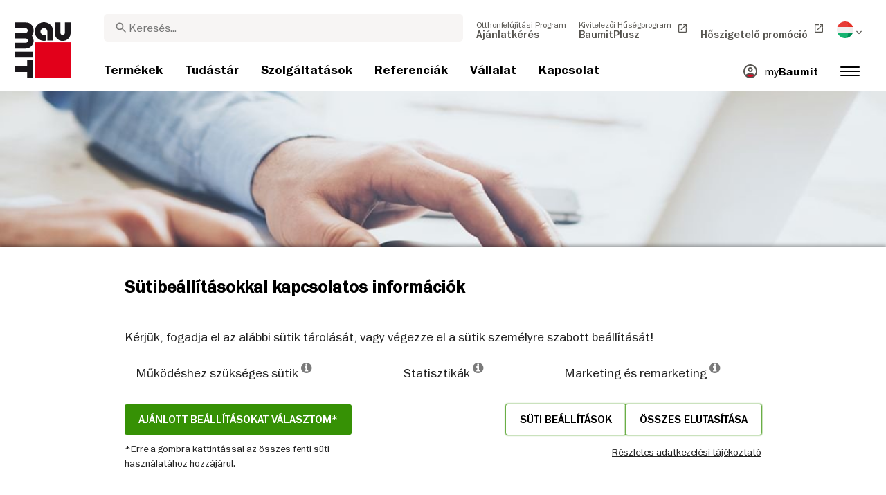

--- FILE ---
content_type: text/html; charset=UTF-8
request_url: https://baumit.hu/kapcsolat/kapcsolatfelvetel
body_size: 21964
content:
<!doctype html>
<html lang="hu">
<head>
    
            <link rel="preload" href="/fonts/FranklinGothicMediumITC.woff2" as="font" type="font/woff2" crossorigin>
        <link rel="preload" href="/fonts/FranklinGothicBookITC.woff2" as="font" type="font/woff2" crossorigin>
        <link rel="preload" href="/fonts/FranklinGothicDemiITC.woff2" as="font" type="font/woff2" crossorigin>
        <!--link rel="preload" href="/fonts/fa-solid-900.woff2" as="font" type="font/woff2" crossorigin-->
    <link rel="preload" href="/fonts/mdi.woff2" as="font" type="font/woff2" crossorigin>
    <link rel="preload" href="/fonts/materialdesignicons-webfont-subset.woff2" as="font" type="font/woff2" crossorigin>
    <link rel="alternate" type="application/rss+xml" title="News" href="https://baumit.hu/rss">


    
    <meta name="csrf-token" content="iOkdfqqIqLKpkycsq7mzykqFe6q2ydY1OqwkvcXM">
        <meta charset="UTF-8">
            <meta name="robots" content="index, follow">
    
        <meta name="revisit-after" content="1 days">
    <meta name="viewport" content="width=device-width, initial-scale=1">
    <meta name="format-detection" content="telephone=no">
    <meta http-equiv="Content-Type" content="text/html; charset=utf-8">
    <link href="https://baumit.hu/images/favicon.ico?v=1624979137" rel="shortcut icon">
    <title>Baumit kapcsolatfelvétel | Baumit.hu</title>

    <meta name="title" content="Baumit kapcsolatfelvétel | Baumit.hu">
    <meta name="description" content="Kapcsolatfelvétel">
    <meta name="copyright" content="Baumit">
    <meta name="author" content="Baumit">
    <meta name="page-topic" content="Kapcsolatfelvétel">
    <meta name="image_src" content="https://baumit.hu/images/default_seo_image.jpg?v=1675679522">
    <meta name="img_src" content="https://baumit.hu/images/default_seo_image.jpg?v=1675679522">

    <meta property="og:title" content="Baumit kapcsolatfelvétel | Baumit.hu"/>
    <meta property="og:description" content="Kapcsolatfelvétel"/>
    <meta property="og:image" content="https://baumit.hu/images/default_seo_image.jpg?v=1675679522"/>
    <meta property="og:type" content="website"/>
    <meta property="og:url" content="https://baumit.hu/kapcsolat/kapcsolatfelvetel"/>
    <meta property="og:site_name" content="baumit.hu"/>
    <meta property="og:author" content="Baumit"/>
            <link rel="canonical" href="https://baumit.hu/kapcsolat/kapcsolatfelvetel"/>
    
    
    <!--meta http-equiv="Content-Security-Policy" content="
    default-src 'self';
    script-src 'self' 'unsafe-inline' https://cdnjs.cloudflare.com https://www.googletagmanager.com https://www.google-analytics.com https://maps.googleapis.com;
    style-src 'self' 'unsafe-inline' https://cdnjs.cloudflare.com https://fonts.googleapis.com;
    font-src 'self' https://fonts.gstatic.com;
    img-src 'self' data: https://www.google-analytics.com https://maps.googleapis.com https://maps.gstatic.com https://*.ytimg.com;
    frame-src https://www.youtube.com https://www.google.com;
    connect-src 'self' https://www.google-analytics.com https://region1.analytics.google.com https://maps.googleapis.com;
    "-->

            <style>
            body.page-load-fix {
                position: fixed;
                top: 0;
                left: 0;
                width: 100%;
                height: 100%;
                overflow: hidden;
            }

            body.page-load-fix .wrapper {
                visibility: hidden;
                width: 100%;
                height: 100%;
                overflow: hidden;
            }

            body .mainLoaderContainer {
                /*display: none;*/
                display: block;
                opacity: 0;
                pointer-events: none;
                transition: all .3s ease-in-out;
            }

            body.page-load-fix .mainLoaderContainer {
                opacity: 1;
                pointer-events: all;
            }
            body .mainLoaderContainer {
                display: block;
                background: #ffffff;
                position: fixed;
                z-index: 99999;
                top: 0;
                left: 0;
                width: 100%;
                height: 100%;
                overflow: hidden;
            }

            body .mainLoaderContainer .logo {
                position: absolute;
                top: 50%;
                left: 50%;
                width: 100%;
                max-width: 280px;
                transform: translateX(-50%) translateY(-50%);
                margin-top: -10px;
            }

            body .mainLoaderContainer .logo img {
                max-width: 100%;
            }

            @keyframes mt_loading {
                from {
                    width: 0;
                }
                to {
                    width: 100%;
                }
            }

            body.page-load-fix .mainLoaderContainer .logo:after {
                display: block;
                position: absolute;
                left: 0;
                bottom: -10px;
                background: #E2001A;
                content: "";
                height: 3px;
                animation-name: mt_loading;
                animation-duration: 1s;
            }
        </style>
        <script>
        var useDefaultcolorPaletteIdInPageBuilder = 87;
        var isLoggedIn = false;
    </script>
    <script>
        var enabledLifeAppPromoSystem = false ;
                var useProductBenefitsOnProductCards = false;
        var translations = {"promosystem_banner_text":"Tal\u00e1lja meg a t\u00f6k\u00e9letes sz\u00ednt a homlokzat\u00e1hoz!","promosystem_banner_button":"App let\u00f6lt\u00e9se","promosystem_banner_icon":"\/images\/Baumit_logo.svg","promosystem_qr_text":"Sz\u00ednezze \u00e1t a h\u00e1z\u00e1t!","promosystem_qr_link":"https:\/\/int.baumit.com\/lifeapp","promosystem_qr_button":"App let\u00f6lt\u00e9se","promosystem_qr_icon":"\/images\/Baumit_logo.svg","products_go_to_product":"Tov\u00e1bb a term\u00e9kekre","top_menu_search":"Keres\u00e9s","references_references":"Referencia","local_consultants_results":"Eredm\u00e9ny","local_consultants_no_result":"Nincs tal\u00e1lat","local_consultants_district":"Megye, ker\u00fclet kiv\u00e1laszt\u00e1sa","partners_details":"R\u00e9szletek","partners_map":"T\u00e9rk\u00e9p","partners_premium_partner":"Pr\u00e9mium partner","products_pdf_product_specification_sheet":"M\u0171szaki lap","products_pdf_security_specification_sheet":"Biztons\u00e1gi adatlap","products_pdf_declaration_of_performance":"Key not found","general_download_all":"\u00d6sszes let\u00f6lt\u00e9se","products_filter_results":"Term\u00e9kek","products_az":"Term\u00e9kek A-Z-ig","products_filter_all":"\u00d6sszes","guide_experts_advice":"Szak\u00e9rt\u0151i tan\u00e1cs","guide_baumit_systems":"Baumit rendszerek","mybaumit_my_account":"Fi\u00f3kom","partners_count_of":"of","partners_count_partners":"Partnerek","products_no_matching_names":"No matching names","partners_tel":"Az \u00f6sszes mutat\u00e1sa","partners_fax":"Fax:","products_found_for":"tal\u00e1lat erre","news_more":"Tov\u00e1bb","app_color_name":"Name","app_color_collection":"Kollektion","app_color_quality":"Farbqualit\u00e4t","please":"K\u00e9rj\u00fck v\u00e1rjon...","general_next":"K\u00f6vetkez\u0151","general_previous":"El\u0151z\u0151","products_color_code":"Sz\u00ednk\u00f3d","products_are_you_looking_for_a_specific_color":"Speci\u00e1lis sz\u00ednt keres?","products_amount_calculator_title":"Anyagmennyis\u00e9g-kalkul\u00e1tor","products_amount_calculator_description":"Az anyagmennyis\u00e9g-kalkul\u00e1tor seg\u00edt kisz\u00e1molni, hogy az adott term\u00e9kb\u0151l mennyire van sz\u00fcks\u00e9ge a megadott fel\u00fclet nagys\u00e1g\u00e1hoz m\u00e9rten. A kisz\u00e1molt adatok t\u00e1j\u00e9koztat\u00f3 jelleg\u0171ek. Az anyagfelhaszn\u00e1l\u00e1s t\u00f6bb t\u00e9nyez\u0151t\u0151l f\u00fcgg, melyr\u0151l b\u0151vebben t\u00e1j\u00e9koz\u00f3dhat az adott term\u00e9k M\u0171szaki vagy Biztons\u00e1gi adatlapj\u00e1r\u00f3l.","products_amount_calculator_facade_area":"Fel\u00fclet nagys\u00e1ga","products_amount_calculator_amount":"Sz\u00fcks\u00e9ges mennyis\u00e9g","products_amount_calculator_units":"Sz\u00fcks\u00e9ges kiszerel\u00e9si mennyis\u00e9g","products_amount_calculator_button":"Sz\u00e1mol\u00e1s","products_amount_calculator_legaltext":"The data is for information only.","products_amount_calculator_extend_description":"Use our detailed project calculators to find out which products you need and get an offer from a dealer close to you!","products_amount_calculator_extend_button":"Projektkalkul\u00e1tor ind\u00edt\u00e1sa!","product_attributes_consumption":"Anyagsz\u00fcks\u00e9glet","products_amount_calculator_thickness":"Thickness","general_more_info":"T\u00f6bb inform\u00e1ci\u00f3","calc_colorpicker_hex":"HEX","calc_colorpicker_rgb":"RGB","general_color_tsr":"TSR","general_color_hbw":"HBW","baumitlife_reference_section_title":"Referenci\u00e1k","products_card_badge_new":"\u00daJ","products_card_badge_eco":"Eco","products_card_badge_premium":"PR\u00c9MIUM","baumitlife_color_textures":"Strukt\u00far\u00e1k","baumitlife_color_textures_info":"{empty}","baumitlife_texture_code":"Strukt\u00fara","general_show_more":"Tov\u00e1bbiak bet\u00f6lt\u00e9se","general_show_less":"Kevesebb bet\u00f6lt\u00e9se","sustainability_form_button_calculate":"Kalkul\u00e1ci\u00f3","sustainability_calculator_title":"CO<sub>2<\/sub> megtakar\u00edt\u00e1si kalkul\u00e1tor","sustainability_calculator_description":"A k\u00fcls\u0151 homlokzat szigetel\u00e9s minden egyes n\u00e9gyzetm\u00e9ter\u00e9vel jelent\u0151s mennyis\u00e9g\u0171 CO2e-t takar\u00edtunk meg, ezzel pedig nagyon sokat tesz\u00fcnk a k\u00f6rnyezet\u00fcnk meg\u00f3v\u00e1sa \u00e9rdek\u00e9ben. A mind\u00f6ssze egy n\u00e9gyzetm\u00e9teres szigetel\u00e9ssel el\u00e9rt sz\u00e9n-dioxid-megtakar\u00edt\u00e1s k\u00e9t fa egy \u00e9vi oxig\u00e9ntermel\u00e9s\u00e9nek felel meg. <a href=\"\/sustainability\/legal\">Felel\u0151ss\u00e9g kiz\u00e1r\u00e1sa<\/a>","sustainability_calculator_subtitle":"Mennyiben j\u00e1rulhat hozz\u00e1 az \u00d6n homlokzata a kl\u00edmav\u00e1ltoz\u00e1s elleni k\u00fczdelemhez?","sustainability_calculator_size":"Homlokzat m\u00e9rete","sustainability_calculator_result1":"A homlokzat szigetel\u00e9se ennyi sz\u00e9n-dioxid kibocs\u00e1jt\u00e1s\u00e1t g\u00e1tolja meg:","sustainability_calculator_result2":"fa megk\u00f6t\u0151k\u00e9pess\u00e9g\u00e9vel egyenl\u0151 m\u00e9rt\u00e9k\u0171t","sustainability_read_more":"Olvass t\u00f6bbet","sustainability_read_less":"Olvass kevesebbet","sustainability_legal_button":"Korl\u00e1tozott felel\u0151ss\u00e9gi nyilatkozat","sustainability_quote_text":"Szil\u00e1rdan hisz\u00fcnk a hossz\u00fa t\u00e1v\u00fa gondolkod\u00e1sban, ez\u00e9rt a fenntarthat\u00f3s\u00e1g term\u00e9szetes m\u00f3don illeszkedik a Baumit filoz\u00f3fi\u00e1j\u00e1hoz.","sustainability_quote_author":"Robert Schmid, Baumit Csoport \u00dcgyvezet\u0151 igazgat\u00f3","sustainability_learn_more":"Olvass tov\u00e1bb","sustainability_hero_percentage":"20%","sustainability_hero_title":"-kal kevesebb CO<sub>2e<\/sub>","sustainability_hero_description":"A Baumitn\u00e1l szil\u00e1rdan hisz\u00fcnk abban, hogy a fenntarthat\u00f3s\u00e1g a hossz\u00fa t\u00e1v\u00fa siker\u00fcnk \u00e9s n\u00f6veked\u00e9s\u00fcnk alapja. Az \u00f6kol\u00f3giai fejl\u0151d\u00e9s el\u00e9r\u00e9se egy\u00fctt j\u00e1r a t\u00e1rsadalmi \u00e9s gazdas\u00e1gi felel\u0151ss\u00e9gv\u00e1llal\u00e1ssal. Ez a szeml\u00e9let m\u00e9lyen be\u00e9p\u00fclt v\u00e1llalati kult\u00far\u00e1nkba, \u00e9s m\u0171k\u00f6d\u00e9s\u00fcnk minden folyamat\u00e1t befoly\u00e1solja.","sustainability_home_info_title":"Kevesebb sz\u00e9ndioxid kibocs\u00e1t\u00e1s Eur\u00f3pa-szerte 45 milli\u00f3 n\u00e9gyzetm\u00e9ternyi homlokzati h\u0151szigetel\u00e9snek k\u00f6sz\u00f6nhet\u0151en","sustainability_home_info_description":"Baumit insulation is applied on an impressive 45 million square meters to European facades. Each square meter of insulation acts as a powerful environmental champion, saving a remarkable amount of CO2e. The carbon dioxide savings achieved by just one square meter of insulation equals the oxygen production of two trees over a year. However, the CO2e savings don't end there; they multiply each year over the entire lifetime of each insulated building.\n<br><br>\n<b>800 million tons CO2e saved due to energy saving of the insulated buildings since the beginning of Baumit's ETICS success story<\/b><br>\n\n \n\nThe CO2e savings are making up for 10 million cars during the whole lifetime circle: The positive contributions of Baumit's facade insulation efforts have effectively counterbalanced the CO2 emissions produced by approx. 10 million cars in their lifetime (15 years 5 to\/year). <br>\nSaving totals of annual CO2 emissions by Germany <br>\nThis amount surpasses the total yearly CO2 emissions of Germany, Europe's largest economies.","products_product_variants":"M\u0171szaki adatok","product_attributes_packaging":"Csomagol\u00e1s","product_attributes_amount_of_packaging_on_pallet":"Csomagol\u00e1s mennyis\u00e9ge raklapon","product_attributes_gross_density":"S\u0171r\u0171s\u00e9g","product_attributes_yield":"Kiad\u00f3ss\u00e1g","product_attributes_size_of_pallets":"Kiszerel\u00e9s","product_attributes_type_of_packaging":"Csomagol\u00e1s t\u00edpusa","product_where_to_buy":"Key not found","product_price_list":"Key not found","general_gotoshop_button":"See product in shop","product_attributes_water_vapour_permeability":"V\u00edzp\u00e1ra\u00e1tereszt\u0151 k\u00e9pess\u00e9g (<span>\u00b5<\/span>)","product_attributes_thermal_conductivity_coefficient":"H\u0151vezet\u0151 k\u00e9pess\u00e9g (<span>\u03bb<\/span>)","product_attributes_structure":"Strukt\u00fara","product_attributes_grain_size":"Szemcsem\u00e9ret","products_color_selection":"Sz\u00ednpaletta","products_the_colors_are_not_100":"Key not found","partners_search_for_partners_nearby":"K\u00f6zeli partner keres\u00e9s","partners_search_field_placeholder":"V\u00e1ros, Utca","partners_radius":"Radius","partners_show_all":"Show All","partners_reset":"Vissza\u00e1ll\u00edt\u00e1s","product_details_html5_under_image":"","product_details_page_shopping_cart_title":"Product detailed page shopping cart","products_downloads":"Dokumentumok","product_details_page_badges_title":"Tan\u00fas\u00edtv\u00e1nyok","product_attributes_shelf_life":"Szavatoss\u00e1gi id\u0151","product_attributes_sd_value":"S<sub>D<\/sub> \u00e9rt\u00e9k","product_attributes_w_value":"W-\u00e9rt\u00e9k","product_attributes_bonding_strength":"Tapad\u00f3szil\u00e1rds\u00e1g","product_attributes_plate_format":"Lemez m\u00e9ret","product_attributes_compressive_strength":"Nyom\u00f3szil\u00e1rds\u00e1g","product_attributes_dried_mortar_density":"Sz\u00e1raz habarcs s\u0171r\u0171s\u00e9ge","product_attributes_max_thickness":"Max. r\u00e9tegvastags\u00e1g","product_attributes_reaction_to_fire":"T\u0171zvesz\u00e9lyess\u00e9g","product_attributes_min_thickness":"Min. r\u00e9tegvastags\u00e1g","product_attributes_flexural_strength":"Hajl\u00edt\u00f3 szil\u00e1rds\u00e1g","product_attributes_ph_value":"PH \u00e9rt\u00e9k","product_attributes_application_time":"Bedolgoz\u00e1si id\u0151","product_attributes_drying_time":"Sz\u00e1rad\u00e1si id\u0151","product_attributes_gloss_level":"F\u00e9nyess\u00e9g","product_attributes_mesh_size":"R\u00e1csoszt\u00e1s m\u00e9ret (lyukb\u0151s\u00e9g)","product_attributes_mass_per_unit":"Egys\u00e9gs\u00faly","product_attributes_designation_code":"Azonos\u00edt\u00f3 k\u00f3d","product_attributes_strength_category":"Szil\u00e1rds\u00e1gi oszt\u00e1ly","product_attributes_walkability":"J\u00e1rhat\u00f3s\u00e1g","product_attributes_min_joint_width":"Min. h\u00e9zagsz\u00e9less\u00e9g","product_attributes_tensile_strenght":"Szak\u00edt\u00f3szil\u00e1rds\u00e1g","product_attributes_max_joint_width":"Max. h\u00e9zagsz\u00e9less\u00e9g","product_attributes_water_demand":"V\u00edzsz\u00fcks\u00e9glet","product_attributes_open_time":"Nyitott id\u0151","product_attributes_bonding_pull_strength":"Tapad\u00f3-h\u00faz\u00f3 szil\u00e1rds\u00e1g","product_attributes_solids_content":"Sz\u00e1razanyag tartalom","product_attributes_e-module":"Rugalmass\u00e1g","product_attributes_tensile_strength_after_aging":"Szak\u00edt\u00f3szil\u00e1rds\u00e1g \u00f6reged\u00e9s ut\u00e1n","product_attributes_thermal_conductivity":"H\u0151vezet\u00e9si t\u00e9nyez\u0151","product_attributes_compressive_strength_after_28_days":"Nyom\u00f3szil\u00e1rds\u00e1g 28 nap ut\u00e1n","product_attributes_pot_life":"Faz\u00e9kid\u0151","product_attributes_min_bore_hole":"Min. lyukm\u00e9lys\u00e9g","product_attributes_standing_time":"Pihentet\u00e9si id\u0151","product_attributes_length_and_thickness":"Hossz\u00fas\u00e1g \u00e9s vastags\u00e1g","product_attributes_max_grain_size":"Max. szemcsem\u00e9ret","product_attributes_product_type_eps":"Lemez t\u00edpus EPS","product_attributes_porosity":"Porozit\u00e1s","product_attributes_mortar_group":"Habarcs csoport","product_attributes_layer_thickness":"R\u00e9tegvastags\u00e1g","product_attributes_entrained_air_content":"Bevitt leveg\u0151tartalom","product_attributes_embedment_depth":"R\u00f6gz\u00edt\u00e9si m\u00e9lys\u00e9g","product_attributes_consumption2":"Anyagsz\u00fcks\u00e9glet","product_attributes_min_coating_thickness":"Min. bevonat vastags\u00e1g","product_attributes_diameter_anchor_shaft":"D\u00fcbel sz\u00e1r \u00e1tm\u00e9r\u0151","product_attributes_processing_consistency":"Feldolgoz\u00e1si konzisztencia","product_attributes_wet_abrasion_class":"Nedves kop\u00e1s\u00e1ll\u00f3s\u00e1gi oszt\u00e1ly besorol\u00e1s","product_attributes_frost-thaw_resistance":"Fagy\u00e1s-olvad\u00e1s ellen\u00e1ll\u00e1s","product_attributes_contrast_ratio":"Kontraszt ar\u00e1ny","product_attributes_length_of_anchor_shaft":"D\u00fcbel sz\u00e1r hossz","product_attributes_readiness":"Readiness","product_attributes_bulk_density":"T\u00f6megs\u0171r\u0171s\u00e9g","product_attributes_source_mass":"Forr\u00e1s t\u00f6meg","product_attributes_shrinkage":"Zsugorod\u00e1s","product_attributes_working_temperature":"Felhaszn\u00e1lhat\u00f3s\u00e1gi h\u0151m\u00e9rs\u00e9klet","product_attributes_mixing_time":"Kever\u00e9si id\u0151","product_attributes_standard_classification":"Oszt\u00e1ly besorol\u00e1s","product_attributes_voc_eu_limit":"VOC EU hat\u00e1r\u00e9rt\u00e9k","product_attributes_opacity_class":"Opacity class","product_attributes_plaster_thickness":"Vakolatvastags\u00e1g","product_attributes_solid_content":"Sz\u00e1razanyag tartalom","product_attributes_use_category":"V\u00e1lasszon kateg\u00f3ri\u00e1t","product_attributes_chi_value":"CHI \u00e9rt\u00e9k","product_attributes_diameter_plate":"T\u00e1ny\u00e9r\u00e1tm\u00e9r\u0151","product_attributes_technical_approval_eta":"Eur\u00f3pai M\u0171szaki \u00c9rt\u00e9kel\u00e9s (ETA)","product_attributes_water_permeability":"Water Permeability","product_attributes_dilution_rate":"Dilution Rate","product_attributes_density":"S\u0171r\u0171s\u00e9g","products_video_section_title":"Tekintse meg kapcsol\u00f3d\u00f3 vide\u00f3inkat","products_media_images_section_title":"Alkalmaz\u00e1si fot\u00f3k","products_documents":"Dokumentumok","calc_navigation_back":"Back","products_product_imported_price":"Price","calc_map_button_reset":"Reset","calc_map_distance":"Vzd\u00e1lenost do","product_attributes_flexural_strength_after_28_days":"Hajl\u00edt\u00f3szil\u00e1rds\u00e1g 28 nap ut\u00e1n","products_pdf_sundry_sheet":"Gy\u00e1rtm\u00e1nylap","products_pdf_enviromental_sheet":"Enviromental sheet (PDF)","products_pdf_conformity_sheet":"CE (PDF)","products_asset_folder":"Folder","products_pdf_declaration_of_performance_sheet":"Teljes\u00edtm\u00e9ny nyilatkozat","products_pdf_aufheizprotokolle":"Aufheizprotokoll (PDF)","products_pdf_techn_zusatzdok":"Technische Zusatzdokumente (PDF)","products_pdf_tender_text":"Tender text (PDF)","products_pdf_cert_fire":"Fire certificate (PDF)","products_pdf_cert_conf":"Comformity certificate (PDF)","products_pdf_cert_statereg":"State registration (PDF)","product_attributes_thermal_conductivity_value":"Thermal conductivity rated value","product_attributes_thermal_conductivity_nominal_value":"Thermal conductivity nominal value","product_review_error_loign_required":"Only logged in users can give product reviews","product_review_error_faled_create_review":"There was an error saving the rating, please try again later.","product_review_review_success_message":"Thank you for rating our product!","product_review_review_submit_button":"Submit rating","product_attributes_bundle_unit_price_label":"Bundle unit price","product_attributes_package_price_label":"Package price","menu_2023_search_aria_label":"Search","products_certificate_alt_cam":"Key not found","products_certificate_alt_dopcap":"Key not found","products_certificate_alt_eco":"Key not found","products_certificate_alt_emicode":"Key not found","products_certificate_alt_life":"Key not found","products_certificate_alt_natureplus":"Key not found","product_review_rating_legend":"Key not found","product_review_rating_star_label":"Key not found","products_partners_section_title":"where to buy","products_pdf_emicode":"Emicode (PDF)","products_pdf_natureplus":"Natureplus (PDF)","products_pdf_certificates":"Certificates (PDF)","wcag_static_alt_products_a_z_view_downloadable_files":"View downloadable files","wcag_static_alt_products_a_z_download_button":"Download","wcag_static_alt_products_a_z_download_all_files":"Download all files","wcag_static_alt_news_add_to_dashboard_button":"Add to dashboard","wcag_static_alt_partners_details_show_details":"Show details","wcag_static_alt_references_detail_gallery_previous_button_text":"Previous Image","wcag_static_alt_references_detail_gallery_next_button_text":"Next Image","wcag_static_alt_consultants_with_regions_bcom_avatar_alt_text":"BCOM Avatar","wcag_static_alt_baumitlife_color_picker_add_to_dashboard_button":"Add to Dashboard","wcag_static_alt_baumitlife_colorsearch_mobile_menu_close_button":"Close button","wcag_static_alt_baumitlife_colorsearch_color_details_close_button":"Close button","wcag_static_alt_baumitlife_project_card_carousel_next_image":"Next image","wcag_static_alt_baumitlife_project_card_carousel_previous_image":"Previous image","wcag_static_alt_baumitlife_project_card_carousel_open_image_carousel":"Open image carousel","products_pdf_spm_guideline":"SPM Guideline","products_pdf_sus":"Nachhaltigkeitsdatenblatt"};
        var useBaumitLifeSystem = 1;
        var countryMapCenterPosition = {
            lat: 47.162494,
            lng: 19.503304,
        };
        var useStaticPalettes = {
            foty: 93
        };
        var activeUniversalBanner = null;

        var globalTSRVisibility = true;

    </script>

    <script>
        var useGoogleConsentMode = 1;
        window.dataLayer = window.dataLayer || [];
        function gtag(){dataLayer.push(arguments);}
        function gtagConsent(){if (useGoogleConsentMode == 1) {gtag.apply(null, arguments);dataLayer.push({'event': 'cookie_consent_update'});}}
        function initConsentMode(enabled) {
            //console.log('Consent mode:', enabled); 
            if (!enabled) {
                return;
            }
            gtag('consent', 'default', {
                'ad_storage': 'denied',
                'ad_user_data': 'denied',
                'ad_personalization': 'denied',
                'analytics_storage': 'denied'
            });

                    }
        initConsentMode(useGoogleConsentMode);
    </script>

            <!-- Google Tag Manager -->
<script>(function(w,d,s,l,i){w[l]=w[l]||[];w[l].push({'gtm.start':
new Date().getTime(),event:'gtm.js'});var f=d.getElementsByTagName(s)[0],
j=d.createElement(s),dl=l!='dataLayer'?'&l='+l:'';j.async=true;j.src=
'https://www.googletagmanager.com/gtm.js?id='+i+dl;f.parentNode.insertBefore(j,f);
})(window,document,'script','dataLayer','GTM-5TJN773');</script>
<!-- End Google Tag Manager -->
            <meta name="google-site-verification" content="gZOee1Kbh8hqvPz4E7H08puERAGHlqvVebA6gJcBBAE" />
    
    
            <script type="application/ld+json">{"@context":"https:\/\/schema.org","@graph":[{"@type":"BreadcrumbList","itemListElement":[{"@type":"ListItem","position":1,"name":"Főoldal","item":"https:\/\/baumit.hu"},{"@type":"ListItem","position":2,"name":"Kapcsolat","item":"\/kapcsolat"},{"@type":"ListItem","position":3,"name":"Kapcsolatfelvétel","item":"https:\/\/baumit.hu\/kapcsolat\/kapcsolatfelvetel"}]},{"@type":"Organization","name":"Baumit Kft.","url":"https:\/\/baumit.hu\/baumit.hu","location":{"@type":"PostalAddress","addressCountry":"Hungary","addressRegion":"Pest","postalCode":"2510","streetAddress":"Dorog Baumit út 1."},"email":"support@baumit.hu","logo":"https:\/\/baumit.hu\/images\/Baumit_logo.svg","telephone":"3633512920"}]}</script>
    </head>
<body class="  page-load-fix  body-page-hu ">
    
    <div id="topBanner" class="banner">
        <button class="banner-close" name="close" aria-label="Close button" aria-controls="topBanner" aria-expanded="false">
            <svg viewbox="0 0 24 24" width="20" height="20"><title>Close button</title>
                <path d="M7 7.00006L17 17.0001M7 17.0001L17 7.00006" stroke="currentColor"  stroke-width="2" stroke-linecap="round" stroke-linejoin="round">
            </svg>
        </button>
        <div class="banner-content">
            <img class="banner-image" src="/images/Baumit_logo.svg" alt="Banner Image" />
            <p class="banner-text">Find the <strong>perfect color</strong> for your facade</p>
            <a class="banner-link button" href="#">Get the app</a>
        </div>
    </div>
</div>            <div class="mainLoaderContainer">
                            <div class="logo">
                    <img src="/images/Baumit_logo.svg" alt="Baumit">
                </div>
                    </div>
                <!-- Google Tag Manager (noscript) -->
<noscript><iframe src="https://www.googletagmanager.com/ns.html?id=GTM-5TJN773"
height="0" width="0" style="display:none;visibility:hidden"></iframe></noscript>
<!-- End Google Tag Manager (noscript) -->
                <div class="" id="mainMenu"></div>
        <div class="color-sample-floating-cart hu">
        <a href="/szolgaltatasok/termekminta-vasarlas">
            <div class="inner">
                <span class="color-sample-cart-count"></span>
                <span class="color-sample-floating-cart--icon"><i class="fa fa-shopping-cart"></i></span>
                <span class="color-sample-floating-cart--text">Termék <br> a kosárban!</span>
            </div>
        </a>
    </div>
    <script>
        var sampleFloatingCartShowInBaumitlifePages = 1;
    </script>
<div class="wrapper" style="overflow:hidden;">
                
                                                                                                                <div class="white-background">
                                                                                                                                                                                                                                                                                                                                            <div class="stage-container relative">
                                                                                                                    <img src="/files/hu/custom_page/image-web/Contact_form.jpg" alt=""
                                                                                                                         title="">
                                                                                                                </div>
                                                                                                            
                                                                                                            <div class="content pb-0">

                                                                                                                                                                                                                                <div class="big-grid">
                                                                                                                    <div class="row">
                                                                                                                                                                                                                                                            <div class="col-lg-1"></div>
                                                                                                                                    <div class="col-lg-8">
                                                                                                                                                                                                                                                                                <ol class="breadcrumb mt-3">
                <li class="breadcrumb-item">
                            <a class="" href="https://baumit.hu">
                    <i class="mdi mdi-chevron-right" aria-hidden="true"></i>
                    <span>Főoldal</span>
                </a>
                    </li>
                <li class="breadcrumb-item">
                            <a class="" href="/kapcsolat">
                    <i class="mdi mdi-chevron-right" aria-hidden="true"></i>
                    <span>Kapcsolat</span>
                </a>
                    </li>
                <li class="breadcrumb-item">
                            <span class=" active  ">
                    <i class="mdi mdi-chevron-right" aria-hidden="true"></i>
                    <span>Kapcsolatfelvétel</span>
                </span>
                    </li>
            </ol>
                                                                                                                                    </div>
                                                                                                                                    <div class="col-lg-3">
                                                                                                                                        <div class="fixed-extras d-flex justify-content-end mb-2">
                                                                                                                                            <div class="extra">
                <button arial-label="Hozzáadás a kezelőfelülethez" class="actionToggleDashboard material-icons " data-card-id="3842" data-add-url="https://baumit.hu/myBaumit/ajaxAddCardToDashboard" data-delete-url="https://baumit.hu/myBaumit/ajaxDeleteCardFromDashboard"  data-added-to-dashboard="0" > star_border  </button>
            </div>
                                                                                                                                                    </div>
                                                                                                                                    </div>
                                                                                                                            </div>
                                                                                                                    </div>
                                                                                                                </div>
                                                                                                                
                                                                                                                
                                                                                                                        <div class="mb-5 white-background-padding-bottom" data-inf="1243">
                                                                                                                            <div class="dnd-editor-parent"><div class="sortable ui-sortable"><div data-uid="_7r69s8gbz" class="row-component big-grid padding-24 "><div class="row" style="min-height: auto;"><div data-uid="_ihly9fiq4" class="col col-0 col-lg-1"></div><div data-uid="_507cfct6c" class="col col-12 col-lg-8"><div data-uid="_sgxzt2x59" class="row-component big-grid "><div class="row" style="min-height: auto;"><div data-uid="_dny10c0xq" class="col droppable col-12"><div class="block non-editable-root"> <div><h1 style="margin-bottom:mb-2">Lépjen kapcsolatba velünk!</h1></div></div><div class="block non-editable-root"> <div class="richtext-component" data-inline-edit-prop="content" data-inline-edit-free="true" data-inline-edit-id="_tosps7cpw" style="column-count: 1;"><br><span style="font-size: 24px;" data-mce-style="font-size: 24px;">Szeretne többet megtudni a Baumit termékeiről és szolgáltatásairól? Mindig örömmel állunk rendelkezésére. Lépjen kapcsolatba velünk az alábbi kérdőív segítségével. Munkatársaink várják jelentkezését.<br></span><br><br></div></div></div></div></div></div><div data-uid="_fndc2oot4" class="col col-0 col-lg-3"></div></div></div><div data-uid="_8cw8l8j42" class="row-component big-grid padding-24 "><div class="row" style="min-height: auto;"><div data-uid="_297kk3qq7" class="col droppable col-12"><div class="block non-editable-root"> <div class="form-component" data-form-id="5"><div></div></div></div></div></div></div><div data-uid="_mv9fraicm" class="row-component big-grid spacer-row "><div class="row" style="min-height: 60px;"><div data-uid="_q9undqbs2" class="col spacer col-12"></div></div></div></div></div>
                                                                                                                                                                                                                                                    </div>

                                                                                                                        <div id="page-related-content-container" class="grey-background" data-load-url="https://baumit.hu/api/relatedContent/load/customPage/1243"></div>
                                                                                                                                                                                                                                            </div>

                                                                                                                


                                                                                                                                
                    <div class="footer" id="page-footer-loading" data-load-url="https://baumit.hu/api/footer/load/view">

        </div>
                                        <div class="cookie-hu-container" aria-hidden="true" role="alertdialog" aria-modal="true"  aria-labelledby="cookieTitle">
        <div class="cookie-hu-content">
            <div class="cookie-hu-content--info">
                <div class="cookie-hu-content--info_title" id="cookieTitle">
                    Sütibeállításokkal kapcsolatos információk
                </div>
                <div class="cookie-hu-content--info_text">
                    Kérjük, fogadja el az alábbi sütik tárolását, vagy végezze el a sütik személyre szabott beállítását!
                </div>
                <div class="cookie-hu-content--columns row">
                    <div class="col-md-5 col-12">
                        <span class="text-nowrap">Működéshez szükséges sütik <i class="fa fa-info-circle" data-toggle="tooltip" data-html="true" data-type="system" title="Ezek a sütik feltétlenül szükségesek a weboldal futtatásához. Az ilyen sütik csak olyan műveletekre
                    vonatkoznak, mint például a nyelv, a pénznem, a bejelentkezés és az adatvédelmi preferenciák.
                    Beállíthatja a böngészőjét úgy, hogy blokkolja ezeket a sütiket, de ebben az esetben a weboldal nem
                    biztos, hogy megfelelően fog működni."></i></span>
                    </div>
                    <div class="col-md-3 col-12">
                        <span class="text-nowrap">Statisztikák <i class="fa fa-info-circle" data-toggle="tooltip" data-html="true" data-type="analytics" title='Ezek a sütik lehetővé teszik számunkra, hogy mérjük a látogatói forgalmat és adatokat kezeljünk
                    adatbázisokban. Segítenek abban is, hogy megértsük, mely termékek és tevékenységek népszerűbbek,
                    mint mások. Ezeket a sütiket is blokkolhatja böngészőjében vagy használhatja ezt is:
                    <a href="https://tools.google.com/dlpage/gaoptout" target="_blank">https://tools.google.com/dlpage/gaoptout </a>'></i></span>
                    </div>
                    <div class="col-md-4 col-12">
                        <span class="text-nowrap">Marketing és remarketing <i class="fa fa-info-circle" data-toggle="tooltip" data-html="true" data-type="marketing" title="Ezek a sütik általában marketing, reklám és hirdetési tevékenységek miatt kerülnek beállításra,
                    abból a célból, hogy a felhasználók érdeklődési körét monitorozzák, majd ennek megfelelően tudnak
                    releváns hirdetéseket megjeleníteni a weboldalon. Amennyiben nem engedélyezi ezeket a sütiket, akkor
                    a jövőben nem kap célzott hirdetéseket."></i></span>
                    </div>
                </div>
                <div class="cookie-hu-content--actions row justify-content-between">
                    <div class="d-flex flex-column basis-0">
                        <div>
                            <button type="button" class="button btn cookie-accept-button accept-all">Ajánlott beállításokat választom*</button>
                        </div>
                        <small>*Erre a gombra kattintással az összes fenti süti használatához hozzájárul.</small>
                    </div>
                    <div class="text-right">
                        <div class="d-flex justify-content-around">
                            <button type="button" class="button btn cookie-settings-button">Süti beállítások</button>
                            <button type="button" class="button btn cookie-settings-button reject-all">Összes elutasítása</button>
                        </div>
                        <small><a target="_blank" href="/vallalat/adatkezelesi-tajekoztatok">Részletes adatkezelési tájékoztató</a></small>
                    </div>
                </div>
            </div>
            <div class="cookie-hu-content--settings d-none">
                <div class="cookie-hu-content--settings_title">
                    Süti beállítások
                </div>
                <div class="cookie-hu-content--columns row">
                    <div class="col-md-4 col-12 cookie-setting-item">
                        <div class="checbox-row m-b-10">
                            <div class="checkbox-content">
                                <label class="form-check-label checked disabled" for="default">
                                    <i class="fas fa-check" for="default"></i>
                                    <span class="sr-only">Működéshez szükséges sütik</span>
                                    <input type="checkbox" class="form-check-input" id="default" aria-label="Működéshez szükséges sütik" name="default" checked disabled>
                                </label>
                            </div>
                            <div class="checkbox-label">
                                Működéshez szükséges sütik
                            </div>
                        </div>
                        <div class="setting-description">
                            Ezek a sütik feltétlenül szükségesek a weboldal futtatásához. Az ilyen sütik csak olyan műveletekre
                    vonatkoznak, mint például a nyelv, a pénznem, a bejelentkezés és az adatvédelmi preferenciák.
                    Beállíthatja a böngészőjét úgy, hogy blokkolja ezeket a sütiket, de ebben az esetben a weboldal nem
                    biztos, hogy megfelelően fog működni.
                        </div>
                        <div class="cookie_more_details d-md-none">
                            <span class="cookie_more_details--more">További részletek <span aria-hidden="true" class="material-icons">keyboard_arrow_down</span></span>
                            <span class="cookie_more_details--less">Kevesebb részlet <span aria-hidden="true" class="material-icons">keyboard_arrow_up</span></span>
                        </div>
                    </div>
                    <div class="col-md-4 col-12 cookie-setting-item">
                        <div class="checbox-row m-b-10">
                            <div class="checkbox-content">
                                <label class="form-check-label" for="analytics">
                                    <i class="fas fa-check" for="analytics"></i>
                                    <span class="sr-only">Statisztikák</span>
                                    <input type="checkbox" class="form-check-input" id="analytics" name="analytics" aria-label="Statisztikák">
                                </label>
                            </div>
                            <div class="checkbox-label">
                                Statisztikák
                            </div>
                        </div>
                        <div class="setting-description">
                            Ezek a sütik lehetővé teszik számunkra, hogy mérjük a látogatói forgalmat és adatokat kezeljünk
                    adatbázisokban. Segítenek abban is, hogy megértsük, mely termékek és tevékenységek népszerűbbek,
                    mint mások. Ezeket a sütiket is blokkolhatja böngészőjében vagy használhatja ezt is:
                    <a href="https://tools.google.com/dlpage/gaoptout" target="_blank">https://tools.google.com/dlpage/gaoptout </a>
                        </div>
                        <div class="cookie_more_details  d-md-none">
                           <span class="cookie_more_details--more">További részletek <span aria-hidden="true" class="material-icons">keyboard_arrow_down</span></span>
                            <span class="cookie_more_details--less">Kevesebb részlet <span aria-hidden="true" class="material-icons">keyboard_arrow_up</span></span>
                        </div>
                    </div>
                    <div class="col-md-4 col-12 cookie-setting-item">
                        <div class="checbox-row m-b-10">
                            <div class="checkbox-content">
                                <label class="form-check-label" for="marketing">
                                    <i class="fas fa-check" for="marketing"></i>
                                    <span class="sr-only">Marketing és remarketing</span>
                                    <input type="checkbox" class="form-check-input" id="marketing" name="marketing" aria-label="Marketing és remarketing">
                                </label>
                            </div>
                            <div class="checkbox-label">
                                Marketing és remarketing
                            </div>
                        </div>
                        <div class="setting-description m-b-10">
                            Ezek a sütik általában marketing, reklám és hirdetési tevékenységek miatt kerülnek beállításra,
                    abból a célból, hogy a felhasználók érdeklődési körét monitorozzák, majd ennek megfelelően tudnak
                    releváns hirdetéseket megjeleníteni a weboldalon. Amennyiben nem engedélyezi ezeket a sütiket, akkor
                    a jövőben nem kap célzott hirdetéseket.
                        </div>
                        <div class="cookie_more_details d-md-none">
                            <span class="cookie_more_details--more">További részletek <span aria-hidden="true" class="material-icons">keyboard_arrow_down</span></span>
                            <span class="cookie_more_details--less">Kevesebb részlet <span aria-hidden="true" class="material-icons">keyboard_arrow_up</span></span>
                        </div>
                    </div>
                </div>
                <div class="cookie-hu-content--actions row d-flex justify-content-between">
                    <div class="">
                        <button type="button" class="button btn cookie-accept-all-button accept-for-selected mb-0 cookie-multiline">Elfogadom a fenti sütibeállítások használatát</button>
                    </div>
                    <div class="text-right d-flex flex-column">
                        <div>
                            <button type="button" class="button btn cookie-accept-button select-all-accept mb-0 cookie-multiline">Mindet elfogadom</button>
                        </div>
                        <small><a target="_blank" href="/vallalat/adatkezelesi-tajekoztatok">Részletes adatkezelési tájékoztató</a></small>
                    
                    </div>
                </div>
            </div>
        </div>
    </div>

<style>
    .close-button {
        border: none;
    }
</style>
                </div>

<link href="https://baumit.hu/css/promosystem.css?v=1743078600" rel="stylesheet">
<link href="https://baumit.hu/css/slick.css?v=1664220192" rel="stylesheet">
<link href="https://baumit.hu/css/slick-theme.css?v=1664220192" rel="stylesheet">
<link href="https://baumit.hu/css/custom-bootstrap.css?v=1664220192" rel="stylesheet">
<link href="https://baumit.hu/css/elements.css?v=1768390552" rel="stylesheet">
<link href="https://baumit.hu/css/style.css?v=1768561448" rel="stylesheet">
    <link href="https://baumit.hu/css/responsive.css?v=1767785145" rel="stylesheet">


            <link href="https://baumit.hu/css/cookie_for_hu.css?v=1767785145" rel="stylesheet">
    
            <link href="https://baumit.hu/css/fonts.css?v=1767785145" rel="stylesheet">
    
<link href="https://baumit.hu/css/web-icons.css?v=1664220192" rel="stylesheet">

<!--Page-builder frontend styles-->
<link rel='stylesheet' href="https://baumit.hu/page-builder/public/build/component-style.css?v=1767787148">

<link href="https://baumit.hu/css/google-material-icon.css?v=1768218984" rel="stylesheet">
<link href="https://baumit.hu/css/materialdesignicons.min.css?v=1664220192" rel="stylesheet">
<link href="https://baumit.hu/css/font-awesome.min.css?v=1664220192" rel="stylesheet">
<link href="https://baumit.hu/css/jquery-ui.min-1.12.1.css?v=1664220192" rel="stylesheet">
<link href="https://baumit.hu/css/bootstrap-datepicker.min-1.8.0.css?v=1664220192" rel="stylesheet">

    <script>
    var searchTrend = {
    "products": [
        {
            "name": "Baumit StarTop",
            "link": "\/termekek\/homlokzati-vekonyvakolatok-es-festekek\/szines-vekonyvakolatok\/baumit-startop"
        },
        {
            "name": "Baumit Nivello Quattro",
            "link": "\/termekek\/aljzatkepzes\/aljzatkiegyenlitok\/baumit-nivello-quattro"
        },
        {
            "name": "Baumit All In Beton B20",
            "link": "\/termekek\/betonok\/beton-termekek\/baumit-all-in-beton-b20"
        }
    ],
    "pages": [
        {
            "name": "Baumit open h\u0151szigetel\u0151 rendszer",
            "link": "\/tudastar\/homlokzati-hoszigetelo-rendszerek\/baumit-open-hoszigetelo-rendszer"
        },
        {
            "name": "Hidegburkol\u00e1s rendszerben",
            "link": "\/tudastar\/baumacol-hidegburkolati-ragasztasi-rendszer\/hidegburkolas-rendszerben"
        },
        {
            "name": "Baumit betonjav\u00edt\u00e1s",
            "link": "\/tudastar\/betonok\/baumit-betonjavitas"
        }
    ]
};
    var v2MainMenusMainItems = [{"id":280,"main_menu_id":279,"name":"Term\u00e9kek","label":null,"custom_page_id":1258,"external_url":null,"is_visible":1,"menu_type":1,"column":1,"sort":1,"menu_slot":1,"megamenu_style":1,"counter_model_class":null,"domain_id":12,"created_at":"2018-07-17T08:41:45.000000Z","updated_at":"2018-10-01T07:00:09.000000Z","target_blank":0,"show_column_label":true,"show_column_image":true,"available_columns":[],"badge_counter":0,"custom_page":{"id":1258,"domain_id":12,"custom_page_id":null,"error_page_id":null,"submenu_id":null,"updated_at":"2025-08-29T08:57:49.000000Z","created_at":"2018-07-17T08:41:45.000000Z","header_image_alt_text":"","header_image_mobile_alt_text":"","seo":{"id":3753,"seoable_id":1258,"seoable_type":"App\\CustomPage","url":"termekek","title":"Term\u00e9kek","description":"Homlokzatok : Belt\u00e9r : Szerkezeti anyagok","image":null,"canonical_url":null,"created_at":"2018-07-17T08:41:45.000000Z","updated_at":"2019-11-28T08:43:59.000000Z","title_product":null,"description_product":null}},"children":[],"media1":{"id":91,"main_menu_id":280,"type":1,"url":"\/szolgaltatasok\/termekek-a-z","title":"Term\u00e9kek A-Z","icon":"\/files\/hu\/quicklink\/quicklinks_product_a-z-b.png","is_highlighted":1,"image":null,"is_target_blank":0,"position":1,"status":1,"created_at":"2018-07-17T08:41:45.000000Z","updated_at":"2018-09-30T17:36:50.000000Z"},"media2":{"id":92,"main_menu_id":280,"type":1,"url":"https:\/\/www.calameo.com\/read\/0011023180d6f4c476a75?authid=kILZyqv7XoWn","title":"Baumit Katal\u00f3gus","icon":"\/files\/hu\/quicklink\/quicklinks_catalog.png","is_highlighted":0,"image":null,"is_target_blank":1,"position":2,"status":1,"created_at":"2018-07-17T08:41:45.000000Z","updated_at":"2025-02-19T14:56:55.000000Z"},"column_data1":null,"column_data2":null,"column_data3":null,"column_data4":null},{"id":281,"main_menu_id":279,"name":"Tud\u00e1st\u00e1r","label":null,"custom_page_id":1259,"external_url":null,"is_visible":1,"menu_type":2,"column":1,"sort":2,"menu_slot":1,"megamenu_style":1,"counter_model_class":null,"domain_id":12,"created_at":"2018-07-17T08:41:45.000000Z","updated_at":"2018-11-14T09:51:25.000000Z","target_blank":0,"show_column_label":true,"show_column_image":true,"available_columns":[],"badge_counter":0,"custom_page":{"id":1259,"domain_id":12,"custom_page_id":0,"error_page_id":null,"submenu_id":null,"updated_at":"2022-01-24T14:05:56.000000Z","created_at":"2018-07-17T08:41:45.000000Z","header_image_alt_text":"","header_image_mobile_alt_text":"","seo":{"id":3754,"seoable_id":1259,"seoable_type":"App\\CustomPage","url":"tudastar","title":"Baumit tud\u00e1st\u00e1r","description":"Tudjon meg t\u00f6bbet a Baumit term\u00e9keir\u0151l, h\u0151szigetel\u0151 rendszereir\u0151l, vakolatair\u00f3l \u00e9s tov\u00e1bbi megold\u00e1sair\u00f3l!","image":null,"canonical_url":null,"created_at":"2018-07-17T08:41:45.000000Z","updated_at":"2020-06-03T08:17:28.000000Z","title_product":null,"description_product":null}},"children":[],"media1":null,"media2":null,"column_data1":null,"column_data2":null,"column_data3":null,"column_data4":null},{"id":282,"main_menu_id":279,"name":"Szolg\u00e1ltat\u00e1sok","label":null,"custom_page_id":2162,"external_url":null,"is_visible":1,"menu_type":0,"column":1,"sort":3,"menu_slot":1,"megamenu_style":1,"counter_model_class":null,"domain_id":12,"created_at":"2018-07-17T08:41:45.000000Z","updated_at":"2018-10-24T11:13:43.000000Z","target_blank":0,"show_column_label":false,"show_column_image":false,"available_columns":[1,2,3],"badge_counter":0,"custom_page":{"id":2162,"domain_id":12,"custom_page_id":0,"error_page_id":0,"submenu_id":0,"updated_at":"2025-09-01T09:26:08.000000Z","created_at":"2018-10-24T11:13:23.000000Z","header_image_alt_text":"","header_image_mobile_alt_text":"","seo":{"id":11636,"seoable_id":2162,"seoable_type":"App\\CustomPage","url":"szolgaltatasok","title":"Baumit Szolg\u00e1ltat\u00e1sok","description":"Prospektusok : Magazin : Baumit Life : Sz\u00ednminta ig\u00e9nyl\u00e9s : 25+5 \u00e9v rendszergarancia : Baumit TV : Fugakalkul\u00e1tor : Baumit Panel program : M\u00c9VSZ ir\u00e1nyelvek","image":null,"canonical_url":null,"created_at":"2018-10-24T11:13:23.000000Z","updated_at":"2023-10-24T07:10:49.000000Z","title_product":null,"description_product":null}},"children":[{"id":286,"main_menu_id":282,"name":"Baumit prospektusok","label":"","custom_page_id":1250,"external_url":null,"is_visible":1,"menu_type":0,"column":1,"sort":1,"menu_slot":1,"megamenu_style":1,"counter_model_class":null,"domain_id":12,"created_at":"2018-07-17T08:41:45.000000Z","updated_at":"2024-05-23T08:40:03.000000Z","target_blank":0,"show_column_label":true,"show_column_image":true,"available_columns":[],"badge_counter":0,"custom_page":{"id":1250,"domain_id":12,"custom_page_id":0,"error_page_id":null,"submenu_id":null,"updated_at":"2025-02-19T14:59:31.000000Z","created_at":"2018-07-17T08:41:45.000000Z","header_image_alt_text":"","header_image_mobile_alt_text":"","seo":{"id":3745,"seoable_id":1250,"seoable_type":"App\\CustomPage","url":"baumit-prospektusok","title":"Baumit prospektusok","description":null,"image":null,"canonical_url":null,"created_at":"2018-07-17T08:41:45.000000Z","updated_at":"2018-10-01T07:46:45.000000Z","title_product":null,"description_product":null}},"children":[]},{"id":967,"main_menu_id":282,"name":"Baumit Katal\u00f3gus","label":"","custom_page_id":null,"external_url":"https:\/\/www.calameo.com\/read\/0011023180d6f4c476a75?authid=kILZyqv7XoWn","is_visible":1,"menu_type":0,"column":1,"sort":2,"menu_slot":1,"megamenu_style":1,"counter_model_class":null,"domain_id":12,"created_at":"2018-09-30T18:06:35.000000Z","updated_at":"2024-05-23T08:40:03.000000Z","target_blank":1,"show_column_label":true,"show_column_image":true,"available_columns":[],"badge_counter":0,"custom_page":null,"children":[]},{"id":1635,"main_menu_id":282,"name":"BaumitPlusz H\u0171s\u00e9gprogram","label":"","custom_page_id":null,"external_url":"https:\/\/baumitplusz.hu\/","is_visible":1,"menu_type":0,"column":2,"sort":2,"menu_slot":1,"megamenu_style":1,"counter_model_class":null,"domain_id":12,"created_at":"2024-06-06T13:13:24.000000Z","updated_at":"2024-06-07T07:36:02.000000Z","target_blank":1,"show_column_label":true,"show_column_image":true,"available_columns":[],"badge_counter":0,"custom_page":null,"children":[]},{"id":1281,"main_menu_id":282,"name":"\u00c1ltal\u00e1nos szerz\u0151d\u00e9si felt\u00e9telek","label":"","custom_page_id":null,"external_url":"https:\/\/www.calameo.com\/read\/0011023181b48ea7ccbce?authid=k6gRIEMjGFcY","is_visible":1,"menu_type":0,"column":1,"sort":4,"menu_slot":1,"megamenu_style":1,"counter_model_class":null,"domain_id":12,"created_at":"2020-03-19T15:35:34.000000Z","updated_at":"2024-05-23T08:40:03.000000Z","target_blank":1,"show_column_label":true,"show_column_image":true,"available_columns":[],"badge_counter":0,"custom_page":null,"children":[]},{"id":1401,"main_menu_id":282,"name":"Baumit Life","label":"","custom_page_id":4438,"external_url":null,"is_visible":1,"menu_type":0,"column":2,"sort":5,"menu_slot":1,"megamenu_style":1,"counter_model_class":null,"domain_id":12,"created_at":"2022-02-24T08:04:37.000000Z","updated_at":"2024-05-23T08:40:03.000000Z","target_blank":1,"show_column_label":true,"show_column_image":true,"available_columns":[],"badge_counter":0,"custom_page":{"id":4438,"domain_id":12,"custom_page_id":0,"error_page_id":0,"submenu_id":0,"updated_at":"2023-01-25T10:21:48.000000Z","created_at":"2021-06-15T11:01:38.000000Z","header_image_alt_text":"","header_image_mobile_alt_text":"","seo":{"id":23825,"seoable_id":4438,"seoable_type":"App\\CustomPage","url":"baumit-life","title":"Baumit Szolg\u00e1ltat\u00e1sok \u2013 Life sz\u00ednvil\u00e1g","description":"Baumit Life","image":null,"canonical_url":null,"created_at":"2021-06-15T11:01:38.000000Z","updated_at":"2025-11-26T09:46:17.000000Z","title_product":null,"description_product":null}},"children":[]},{"id":1636,"main_menu_id":282,"name":"Term\u00e9kminta v\u00e1s\u00e1rl\u00e1s","label":"","custom_page_id":7617,"external_url":null,"is_visible":1,"menu_type":0,"column":2,"sort":8,"menu_slot":1,"megamenu_style":1,"counter_model_class":null,"domain_id":12,"created_at":"2024-06-24T13:03:28.000000Z","updated_at":"2024-09-09T06:35:59.000000Z","target_blank":0,"show_column_label":true,"show_column_image":true,"available_columns":[],"badge_counter":0,"custom_page":{"id":7617,"domain_id":12,"custom_page_id":0,"error_page_id":0,"submenu_id":0,"updated_at":"2024-09-09T06:37:40.000000Z","created_at":"2024-06-20T09:28:57.000000Z","header_image_alt_text":"","header_image_mobile_alt_text":"","seo":{"id":32421,"seoable_id":7617,"seoable_type":"App\\CustomPage","url":"termekminta-vasarlas","title":"Term\u00e9kminta v\u00e1s\u00e1rl\u00e1s","description":"Term\u00e9kminta v\u00e1s\u00e1rl\u00e1s","image":null,"canonical_url":null,"created_at":"2024-06-20T09:28:57.000000Z","updated_at":"2024-09-09T06:37:40.000000Z","title_product":null,"description_product":null}},"children":[]},{"id":1254,"main_menu_id":282,"name":"Baumit 25+5 \u00e9v rendszergarancia","label":"","custom_page_id":2963,"external_url":null,"is_visible":1,"menu_type":0,"column":2,"sort":10,"menu_slot":1,"megamenu_style":1,"counter_model_class":null,"domain_id":12,"created_at":"2019-06-20T11:28:49.000000Z","updated_at":"2024-05-23T08:40:03.000000Z","target_blank":0,"show_column_label":true,"show_column_image":true,"available_columns":[],"badge_counter":0,"custom_page":{"id":2963,"domain_id":12,"custom_page_id":0,"error_page_id":0,"submenu_id":0,"updated_at":"2023-03-10T15:43:59.000000Z","created_at":"2019-06-20T11:07:32.000000Z","header_image_alt_text":"","header_image_mobile_alt_text":"","seo":{"id":16246,"seoable_id":2963,"seoable_type":"App\\CustomPage","url":"baumit-25-ev-rendszergarancia","title":"Baumit 25+5 \u00e9v rendszergarancia","description":"Baumit 25+5 \u00e9v rendszergarancia","image":null,"canonical_url":null,"created_at":"2019-06-20T11:07:32.000000Z","updated_at":"2023-03-10T15:42:17.000000Z","title_product":null,"description_product":null}},"children":[]},{"id":975,"main_menu_id":282,"name":"Baumit TV","label":"","custom_page_id":null,"external_url":"https:\/\/www.youtube.com\/channel\/UC-VAxW2Hzdr8g0frqTIqq5A","is_visible":1,"menu_type":0,"column":3,"sort":11,"menu_slot":1,"megamenu_style":1,"counter_model_class":null,"domain_id":12,"created_at":"2018-09-30T18:15:22.000000Z","updated_at":"2024-05-23T08:40:03.000000Z","target_blank":1,"show_column_label":true,"show_column_image":true,"available_columns":[],"badge_counter":0,"custom_page":null,"children":[]},{"id":977,"main_menu_id":282,"name":"Baumacol Fugakalkul\u00e1tor","label":"","custom_page_id":null,"external_url":"http:\/\/fugakalkulator.hu\/","is_visible":1,"menu_type":0,"column":3,"sort":12,"menu_slot":1,"megamenu_style":1,"counter_model_class":null,"domain_id":12,"created_at":"2018-09-30T18:16:50.000000Z","updated_at":"2024-05-23T08:40:03.000000Z","target_blank":1,"show_column_label":true,"show_column_image":true,"available_columns":[],"badge_counter":0,"custom_page":null,"children":[]},{"id":1056,"main_menu_id":282,"name":"Baumit Panel program","label":"","custom_page_id":null,"external_url":"https:\/\/baumit.hu\/tudastar\/category\/baumit-panel-program","is_visible":1,"menu_type":0,"column":3,"sort":14,"menu_slot":1,"megamenu_style":1,"counter_model_class":null,"domain_id":12,"created_at":"2018-11-15T12:28:04.000000Z","updated_at":"2024-05-23T08:40:03.000000Z","target_blank":0,"show_column_label":true,"show_column_image":true,"available_columns":[],"badge_counter":0,"custom_page":null,"children":[]},{"id":1042,"main_menu_id":282,"name":"M\u00c9VSZ ir\u00e1nyelvek","label":"","custom_page_id":1260,"external_url":null,"is_visible":1,"menu_type":0,"column":1,"sort":15,"menu_slot":1,"megamenu_style":1,"counter_model_class":null,"domain_id":12,"created_at":"2018-10-19T11:09:55.000000Z","updated_at":"2025-03-04T11:01:36.000000Z","target_blank":0,"show_column_label":true,"show_column_image":true,"available_columns":[],"badge_counter":0,"custom_page":{"id":1260,"domain_id":12,"custom_page_id":0,"error_page_id":0,"submenu_id":0,"updated_at":"2025-08-29T09:45:46.000000Z","created_at":"2018-07-17T08:41:45.000000Z","header_image_alt_text":"","header_image_mobile_alt_text":"","seo":{"id":3755,"seoable_id":1260,"seoable_type":"App\\CustomPage","url":"mevsz-iranyelvek","title":"Magyar \u00c9p\u00edt\u0151k\u00e9mia- \u00e9s Vakolat Sz\u00f6vets\u00e9g","description":"M\u00c9VSZ ir\u00e1nyelvek","image":null,"canonical_url":null,"created_at":"2018-07-17T08:41:45.000000Z","updated_at":"2023-10-04T09:24:25.000000Z","title_product":null,"description_product":null}},"children":[]},{"id":1633,"main_menu_id":282,"name":"Otthonfel\u00faj\u00edt\u00e1si t\u00e1mogat\u00e1s","label":"","custom_page_id":7566,"external_url":null,"is_visible":1,"menu_type":0,"column":2,"sort":15,"menu_slot":1,"megamenu_style":1,"counter_model_class":null,"domain_id":12,"created_at":"2024-06-05T07:23:03.000000Z","updated_at":"2024-06-05T07:24:08.000000Z","target_blank":1,"show_column_label":true,"show_column_image":true,"available_columns":[],"badge_counter":0,"custom_page":{"id":7566,"domain_id":12,"custom_page_id":0,"error_page_id":0,"submenu_id":0,"updated_at":"2024-12-05T07:56:00.000000Z","created_at":"2024-05-24T12:40:02.000000Z","header_image_alt_text":"","header_image_mobile_alt_text":"","seo":{"id":32309,"seoable_id":7566,"seoable_type":"App\\CustomPage","url":"otthonfelujitas","title":"Otthonfel\u00faj\u00edt\u00e1si t\u00e1mogat\u00e1s","description":"Otthonfel\u00faj\u00edt\u00e1si t\u00e1mogat\u00e1s","image":null,"canonical_url":null,"created_at":"2024-05-24T12:40:02.000000Z","updated_at":"2024-07-04T10:21:09.000000Z","title_product":null,"description_product":null}},"children":[]},{"id":1686,"main_menu_id":282,"name":"Szakmai k\u00e9pz\u00e9sek","label":"","custom_page_id":null,"external_url":"\/szakmai-kepzesek","is_visible":1,"menu_type":0,"column":3,"sort":20,"menu_slot":1,"megamenu_style":1,"counter_model_class":null,"domain_id":12,"created_at":"2025-03-04T11:03:02.000000Z","updated_at":"2025-03-04T11:04:13.000000Z","target_blank":0,"show_column_label":true,"show_column_image":true,"available_columns":[],"badge_counter":0,"custom_page":null,"children":[]}],"media1":null,"media2":null,"column_data1":{"id":17,"main_menu_id":282,"column_number":1,"label":null,"image":null,"created_at":"2021-03-08T14:23:03.000000Z","updated_at":"2021-03-08T14:23:03.000000Z"},"column_data2":{"id":18,"main_menu_id":282,"column_number":2,"label":null,"image":null,"created_at":"2021-03-08T14:23:03.000000Z","updated_at":"2021-03-08T14:23:03.000000Z"},"column_data3":{"id":19,"main_menu_id":282,"column_number":3,"label":null,"image":null,"created_at":"2021-03-08T14:23:03.000000Z","updated_at":"2021-03-08T14:23:03.000000Z"},"column_data4":{"id":20,"main_menu_id":282,"column_number":4,"label":null,"image":null,"created_at":"2021-03-08T14:23:03.000000Z","updated_at":"2021-03-08T14:23:03.000000Z"}},{"id":291,"main_menu_id":279,"name":"Referenci\u00e1k","label":null,"custom_page_id":1262,"external_url":null,"is_visible":1,"menu_type":0,"column":1,"sort":4,"menu_slot":1,"megamenu_style":1,"counter_model_class":null,"domain_id":12,"created_at":"2018-07-17T08:41:45.000000Z","updated_at":"2018-08-24T11:04:46.000000Z","target_blank":0,"show_column_label":true,"show_column_image":true,"available_columns":[],"badge_counter":0,"custom_page":{"id":1262,"domain_id":12,"custom_page_id":null,"error_page_id":null,"submenu_id":null,"updated_at":"2023-05-12T08:57:15.000000Z","created_at":"2018-07-17T08:41:45.000000Z","header_image_alt_text":"","header_image_mobile_alt_text":"","seo":{"id":3757,"seoable_id":1262,"seoable_type":"App\\CustomPage","url":"referenciak","title":"Referenci\u00e1k","description":"A Baumit folyamatosan fejleszti term\u00e9keit, melynek k\u00f6sz\u00f6nhet\u0151en t\u00f6bb mint 30 orsz\u00e1gban van jelen, \u00e9s a legjelent\u0151sebb \u00e9p\u00edt\u0151ipari m\u00e1rk\u00e1k k\u00f6z\u00e9 tartozik.","image":null,"canonical_url":null,"created_at":"2018-07-17T08:41:45.000000Z","updated_at":"2019-11-27T09:13:15.000000Z","title_product":null,"description_product":null}},"children":[],"media1":null,"media2":null,"column_data1":null,"column_data2":null,"column_data3":null,"column_data4":null},{"id":292,"main_menu_id":279,"name":"V\u00e1llalat","label":null,"custom_page_id":1263,"external_url":null,"is_visible":1,"menu_type":0,"column":1,"sort":5,"menu_slot":1,"megamenu_style":1,"counter_model_class":null,"domain_id":12,"created_at":"2018-07-17T08:41:45.000000Z","updated_at":"2018-08-24T11:04:46.000000Z","target_blank":0,"show_column_label":false,"show_column_image":false,"available_columns":[1,2,3],"badge_counter":0,"custom_page":{"id":1263,"domain_id":12,"custom_page_id":0,"error_page_id":0,"submenu_id":0,"updated_at":"2023-10-24T07:14:10.000000Z","created_at":"2018-07-17T08:41:45.000000Z","header_image_alt_text":"","header_image_mobile_alt_text":"","seo":{"id":3758,"seoable_id":1263,"seoable_type":"App\\CustomPage","url":"vallalat","title":"A Baumit v\u00e1llalatr\u00f3l","description":"J\u00f6v\u0151k\u00e9p \u00e9s filoz\u00f3fia : T\u00f6rt\u00e9net : Nemzetk\u00f6zi Baumit : C\u00e9gk\u00f6zpont \u00e9s telephelyek : Karrier : H\u00edrek : Sajt\u00f3k\u00f6zlem\u00e9nyek : Sajt\u00f3megjelen\u00e9sek","image":null,"canonical_url":null,"created_at":"2018-07-17T08:41:45.000000Z","updated_at":"2023-10-24T07:14:10.000000Z","title_product":null,"description_product":null}},"children":[{"id":294,"main_menu_id":292,"name":"K\u00fcldet\u00e9s\u00fcnk","label":"","custom_page_id":1239,"external_url":null,"is_visible":1,"menu_type":0,"column":1,"sort":20,"menu_slot":1,"megamenu_style":1,"counter_model_class":null,"domain_id":12,"created_at":"2018-07-17T08:41:45.000000Z","updated_at":"2023-12-15T16:19:28.000000Z","target_blank":0,"show_column_label":true,"show_column_image":true,"available_columns":[],"badge_counter":0,"custom_page":{"id":1239,"domain_id":12,"custom_page_id":0,"error_page_id":0,"submenu_id":0,"updated_at":"2025-08-29T09:46:25.000000Z","created_at":"2018-07-17T08:41:45.000000Z","header_image_alt_text":"","header_image_mobile_alt_text":"","seo":{"id":3734,"seoable_id":1239,"seoable_type":"App\\CustomPage","url":"kuldetesunk","title":"K\u00fcldet\u00e9s\u00fcnk","description":null,"image":null,"canonical_url":null,"created_at":"2018-07-17T08:41:45.000000Z","updated_at":"2023-05-12T08:19:36.000000Z","title_product":null,"description_product":null}},"children":[]},{"id":1501,"main_menu_id":292,"name":"Baumit Sz\u00edvvel-l\u00e9lekkel Program","label":"","custom_page_id":6544,"external_url":null,"is_visible":1,"menu_type":0,"column":1,"sort":25,"menu_slot":1,"megamenu_style":1,"counter_model_class":null,"domain_id":12,"created_at":"2023-05-19T13:38:45.000000Z","updated_at":"2023-12-15T16:19:28.000000Z","target_blank":1,"show_column_label":true,"show_column_image":true,"available_columns":[],"badge_counter":0,"custom_page":{"id":6544,"domain_id":12,"custom_page_id":1263,"error_page_id":0,"submenu_id":0,"updated_at":"2025-08-29T09:47:26.000000Z","created_at":"2023-05-12T09:57:57.000000Z","header_image_alt_text":"","header_image_mobile_alt_text":"","seo":{"id":29322,"seoable_id":6544,"seoable_type":"App\\CustomPage","url":"baumit-szivvel-lelekkel-program","title":"Baumit Sz\u00edvvel-l\u00e9lekkel Program","description":"Baumit Sz\u00edvvel-l\u00e9lekkel Program","image":null,"canonical_url":null,"created_at":"2023-05-12T09:57:57.000000Z","updated_at":"2023-05-12T09:58:16.000000Z","title_product":null,"description_product":null}},"children":[]},{"id":296,"main_menu_id":292,"name":"T\u00f6rt\u00e9net","label":"","custom_page_id":1240,"external_url":null,"is_visible":1,"menu_type":0,"column":1,"sort":30,"menu_slot":1,"megamenu_style":1,"counter_model_class":null,"domain_id":12,"created_at":"2018-07-17T08:41:45.000000Z","updated_at":"2023-12-15T16:19:28.000000Z","target_blank":0,"show_column_label":true,"show_column_image":true,"available_columns":[],"badge_counter":0,"custom_page":{"id":1240,"domain_id":12,"custom_page_id":0,"error_page_id":0,"submenu_id":0,"updated_at":"2024-02-29T08:29:43.000000Z","created_at":"2018-07-17T08:41:45.000000Z","header_image_alt_text":"","header_image_mobile_alt_text":"","seo":{"id":3735,"seoable_id":1240,"seoable_type":"App\\CustomPage","url":"tortenetunk","title":"A Baumit t\u00f6rt\u00e9nete","description":null,"image":null,"canonical_url":null,"created_at":"2018-07-17T08:41:45.000000Z","updated_at":"2023-10-24T07:10:18.000000Z","title_product":null,"description_product":null}},"children":[]},{"id":1052,"main_menu_id":292,"name":"C\u00e9gk\u00f6zpont \u00e9s telephelyek","label":"","custom_page_id":1246,"external_url":null,"is_visible":1,"menu_type":0,"column":1,"sort":35,"menu_slot":1,"megamenu_style":1,"counter_model_class":null,"domain_id":12,"created_at":"2018-11-15T08:33:48.000000Z","updated_at":"2023-12-15T16:19:28.000000Z","target_blank":0,"show_column_label":true,"show_column_image":true,"available_columns":[],"badge_counter":0,"custom_page":{"id":1246,"domain_id":12,"custom_page_id":0,"error_page_id":null,"submenu_id":null,"updated_at":"2025-08-29T08:57:08.000000Z","created_at":"2018-07-17T08:41:45.000000Z","header_image_alt_text":"","header_image_mobile_alt_text":"","seo":{"id":3741,"seoable_id":1246,"seoable_type":"App\\CustomPage","url":"cegkozpont-es-telephelyek","title":"C\u00e9gk\u00f6zpont \u00e9s telephelyek","description":null,"image":null,"canonical_url":null,"created_at":"2018-07-17T08:41:45.000000Z","updated_at":"2020-11-21T20:17:19.000000Z","title_product":null,"description_product":null}},"children":[]},{"id":1269,"main_menu_id":292,"name":"\u00c9v Homlokzata p\u00e1ly\u00e1zat","label":"","custom_page_id":null,"external_url":"http:\/\/www.evhomlokzata.hu\/","is_visible":1,"menu_type":0,"column":2,"sort":35,"menu_slot":1,"megamenu_style":1,"counter_model_class":null,"domain_id":12,"created_at":"2019-10-29T14:15:21.000000Z","updated_at":"2023-12-15T16:19:28.000000Z","target_blank":1,"show_column_label":true,"show_column_image":true,"available_columns":[],"badge_counter":0,"custom_page":null,"children":[]},{"id":297,"main_menu_id":292,"name":"Karrier","label":"","custom_page_id":1241,"external_url":null,"is_visible":1,"menu_type":0,"column":1,"sort":40,"menu_slot":1,"megamenu_style":1,"counter_model_class":null,"domain_id":12,"created_at":"2018-07-17T08:41:45.000000Z","updated_at":"2023-12-15T16:19:28.000000Z","target_blank":0,"show_column_label":true,"show_column_image":true,"available_columns":[],"badge_counter":0,"custom_page":{"id":1241,"domain_id":12,"custom_page_id":0,"error_page_id":0,"submenu_id":0,"updated_at":"2024-02-20T15:29:52.000000Z","created_at":"2018-07-17T08:41:45.000000Z","header_image_alt_text":"","header_image_mobile_alt_text":"","seo":{"id":3736,"seoable_id":1241,"seoable_type":"App\\CustomPage","url":"karrier","title":"Karrier a Baumitn\u00e1l","description":null,"image":"\/files\/hu\/custom_page\/MicrosoftTeams-image--51-.png","canonical_url":null,"created_at":"2018-07-17T08:41:45.000000Z","updated_at":"2023-10-24T07:12:25.000000Z","title_product":null,"description_product":null}},"children":[]},{"id":1270,"main_menu_id":292,"name":"Baumit Life Challenge Nemzetk\u00f6zi \u00c9p\u00edt\u00e9szeti p\u00e1ly\u00e1zat","label":"","custom_page_id":null,"external_url":"https:\/\/baumit.hu\/lifechallenge2024","is_visible":1,"menu_type":0,"column":2,"sort":40,"menu_slot":1,"megamenu_style":1,"counter_model_class":null,"domain_id":12,"created_at":"2019-10-29T14:15:50.000000Z","updated_at":"2024-01-19T09:16:06.000000Z","target_blank":0,"show_column_label":true,"show_column_image":true,"available_columns":[],"badge_counter":0,"custom_page":null,"children":[]},{"id":1050,"main_menu_id":292,"name":"Nemzetk\u00f6zi Baumit","label":"","custom_page_id":1247,"external_url":null,"is_visible":1,"menu_type":0,"column":2,"sort":45,"menu_slot":1,"megamenu_style":1,"counter_model_class":null,"domain_id":12,"created_at":"2018-11-14T09:53:57.000000Z","updated_at":"2023-12-15T16:19:28.000000Z","target_blank":0,"show_column_label":true,"show_column_image":true,"available_columns":[],"badge_counter":0,"custom_page":{"id":1247,"domain_id":12,"custom_page_id":0,"error_page_id":0,"submenu_id":0,"updated_at":"2025-05-13T14:54:45.000000Z","created_at":"2018-07-17T08:41:45.000000Z","header_image_alt_text":"","header_image_mobile_alt_text":"","seo":{"id":3742,"seoable_id":1247,"seoable_type":"App\\CustomPage","url":"nemzetkozi-baumit","title":"Nemzetk\u00f6zi Baumit: Kapcsolat \u00e9s el\u00e9rhet\u0151s\u00e9g","description":null,"image":null,"canonical_url":null,"created_at":"2018-07-17T08:41:45.000000Z","updated_at":"2025-11-26T09:29:05.000000Z","title_product":null,"description_product":null}},"children":[]},{"id":1494,"main_menu_id":292,"name":"Viva Park","label":"","custom_page_id":6204,"external_url":null,"is_visible":1,"menu_type":0,"column":2,"sort":50,"menu_slot":1,"megamenu_style":1,"counter_model_class":null,"domain_id":12,"created_at":"2023-03-24T09:05:53.000000Z","updated_at":"2023-12-15T16:19:28.000000Z","target_blank":1,"show_column_label":true,"show_column_image":true,"available_columns":[],"badge_counter":0,"custom_page":{"id":6204,"domain_id":12,"custom_page_id":1263,"error_page_id":0,"submenu_id":0,"updated_at":"2023-06-12T07:59:01.000000Z","created_at":"2022-06-15T13:17:12.000000Z","header_image_alt_text":"","header_image_mobile_alt_text":"","seo":{"id":28436,"seoable_id":6204,"seoable_type":"App\\CustomPage","url":"viva-park","title":"vivapark home","description":"vivapark home","image":null,"canonical_url":null,"created_at":"2022-06-15T13:17:12.000000Z","updated_at":"2023-03-30T15:13:00.000000Z","title_product":null,"description_product":null}},"children":[]},{"id":1562,"main_menu_id":292,"name":"Fenntarthat\u00f3s\u00e1g","label":"","custom_page_id":7167,"external_url":null,"is_visible":1,"menu_type":0,"column":2,"sort":55,"menu_slot":1,"megamenu_style":1,"counter_model_class":null,"domain_id":12,"created_at":"2023-12-15T13:28:43.000000Z","updated_at":"2024-03-08T10:14:47.000000Z","target_blank":1,"show_column_label":true,"show_column_image":true,"available_columns":[],"badge_counter":0,"custom_page":{"id":7167,"domain_id":12,"custom_page_id":0,"error_page_id":0,"submenu_id":0,"updated_at":"2023-12-15T13:24:09.000000Z","created_at":"2023-12-15T13:24:09.000000Z","header_image_alt_text":"","header_image_mobile_alt_text":"","seo":{"id":30963,"seoable_id":7167,"seoable_type":"App\\CustomPage","url":"fenntarthatosag","title":"Fenntarthat\u00f3s\u00e1g","description":"Fenntarthat\u00f3s\u00e1g","image":"","canonical_url":null,"created_at":"2023-12-15T13:24:09.000000Z","updated_at":"2023-12-15T13:24:09.000000Z","title_product":null,"description_product":null}},"children":[]},{"id":1161,"main_menu_id":292,"name":"Adatkezel\u00e9si t\u00e1j\u00e9koztat\u00f3k","label":"","custom_page_id":2667,"external_url":null,"is_visible":1,"menu_type":0,"column":2,"sort":60,"menu_slot":1,"megamenu_style":1,"counter_model_class":null,"domain_id":12,"created_at":"2019-03-12T12:27:17.000000Z","updated_at":"2023-12-15T16:19:28.000000Z","target_blank":0,"show_column_label":true,"show_column_image":true,"available_columns":[],"badge_counter":0,"custom_page":{"id":2667,"domain_id":12,"custom_page_id":null,"error_page_id":null,"submenu_id":null,"updated_at":"2024-11-13T14:39:03.000000Z","created_at":"2019-03-12T12:15:31.000000Z","header_image_alt_text":"","header_image_mobile_alt_text":"","seo":{"id":14722,"seoable_id":2667,"seoable_type":"App\\CustomPage","url":"adatkezelesi-tajekoztatok","title":"Adatkezel\u00e9si t\u00e1j\u00e9koztat\u00f3k","description":"Adatkezel\u00e9si t\u00e1j\u00e9koztat\u00f3k","image":null,"canonical_url":null,"created_at":"2019-03-12T12:15:31.000000Z","updated_at":"2019-05-17T10:08:56.000000Z","title_product":null,"description_product":null}},"children":[]},{"id":295,"main_menu_id":292,"name":"H\u00edrek","label":"","custom_page_id":1264,"external_url":null,"is_visible":1,"menu_type":0,"column":3,"sort":70,"menu_slot":1,"megamenu_style":1,"counter_model_class":null,"domain_id":12,"created_at":"2018-07-17T08:41:45.000000Z","updated_at":"2023-12-15T16:19:28.000000Z","target_blank":0,"show_column_label":true,"show_column_image":true,"available_columns":[],"badge_counter":0,"custom_page":{"id":1264,"domain_id":12,"custom_page_id":0,"error_page_id":0,"submenu_id":0,"updated_at":"2023-11-20T07:49:07.000000Z","created_at":"2018-07-17T08:41:45.000000Z","header_image_alt_text":"","header_image_mobile_alt_text":"","seo":{"id":3759,"seoable_id":1264,"seoable_type":"App\\CustomPage","url":"baumit-hirek","title":"Baumittal kapcsolatos h\u00edrek","description":"Olvassa el a legfrissebb Baumit h\u00edreket.","image":null,"canonical_url":null,"created_at":"2018-07-17T08:41:45.000000Z","updated_at":"2025-10-14T20:25:05.000000Z","title_product":null,"description_product":null}},"children":[]},{"id":1327,"main_menu_id":292,"name":"Blog","label":"","custom_page_id":null,"external_url":"https:\/\/baumit.hu\/blog","is_visible":1,"menu_type":0,"column":3,"sort":75,"menu_slot":1,"megamenu_style":1,"counter_model_class":null,"domain_id":12,"created_at":"2020-05-28T07:35:05.000000Z","updated_at":"2023-12-15T16:19:28.000000Z","target_blank":0,"show_column_label":true,"show_column_image":true,"available_columns":[],"badge_counter":0,"custom_page":null,"children":[]},{"id":1360,"main_menu_id":292,"name":"Podcast","label":"","custom_page_id":null,"external_url":"https:\/\/baumithu.buzzsprout.com\/","is_visible":1,"menu_type":0,"column":3,"sort":76,"menu_slot":1,"megamenu_style":1,"counter_model_class":null,"domain_id":12,"created_at":"2021-03-22T13:35:30.000000Z","updated_at":"2023-12-15T16:19:28.000000Z","target_blank":1,"show_column_label":true,"show_column_image":true,"available_columns":[],"badge_counter":0,"custom_page":null,"children":[]},{"id":298,"main_menu_id":292,"name":"Sajt\u00f3k\u00f6zlem\u00e9nyek","label":"","custom_page_id":1251,"external_url":null,"is_visible":1,"menu_type":0,"column":3,"sort":80,"menu_slot":1,"megamenu_style":1,"counter_model_class":null,"domain_id":12,"created_at":"2018-07-17T08:41:45.000000Z","updated_at":"2023-12-15T16:19:28.000000Z","target_blank":0,"show_column_label":true,"show_column_image":true,"available_columns":[],"badge_counter":0,"custom_page":{"id":1251,"domain_id":12,"custom_page_id":0,"error_page_id":0,"submenu_id":0,"updated_at":"2025-11-13T14:24:38.000000Z","created_at":"2018-07-17T08:41:45.000000Z","header_image_alt_text":"","header_image_mobile_alt_text":"","seo":{"id":3746,"seoable_id":1251,"seoable_type":"App\\CustomPage","url":"sajto","title":"Baumit Sajt\u00f3kapcsolat","description":null,"image":null,"canonical_url":null,"created_at":"2018-07-17T08:41:45.000000Z","updated_at":"2023-10-24T07:10:08.000000Z","title_product":null,"description_product":null}},"children":[]},{"id":299,"main_menu_id":292,"name":"Sajt\u00f3megjelen\u00e9sek","label":"","custom_page_id":1252,"external_url":null,"is_visible":1,"menu_type":0,"column":3,"sort":90,"menu_slot":1,"megamenu_style":1,"counter_model_class":null,"domain_id":12,"created_at":"2018-07-17T08:41:45.000000Z","updated_at":"2023-12-15T16:19:28.000000Z","target_blank":0,"show_column_label":true,"show_column_image":true,"available_columns":[],"badge_counter":0,"custom_page":{"id":1252,"domain_id":12,"custom_page_id":0,"error_page_id":0,"submenu_id":0,"updated_at":"2023-12-11T07:57:09.000000Z","created_at":"2018-07-17T08:41:45.000000Z","header_image_alt_text":"","header_image_mobile_alt_text":"","seo":{"id":3747,"seoable_id":1252,"seoable_type":"App\\CustomPage","url":"sajtomegjelenesek","title":"Baumit megjelen\u00e9sek a m\u00e9di\u00e1ban","description":"A Baumitr\u00f3l sz\u00f3l\u00f3 sajt\u00f3anyagok, cikkek","image":null,"canonical_url":null,"created_at":"2018-07-17T08:41:45.000000Z","updated_at":"2023-10-04T09:20:49.000000Z","title_product":null,"description_product":null}},"children":[]}],"media1":null,"media2":null,"column_data1":{"id":161,"main_menu_id":292,"column_number":1,"label":null,"image":null,"created_at":"2023-03-24T09:06:04.000000Z","updated_at":"2023-03-24T09:06:04.000000Z"},"column_data2":{"id":162,"main_menu_id":292,"column_number":2,"label":null,"image":null,"created_at":"2023-03-24T09:06:04.000000Z","updated_at":"2023-03-24T09:06:04.000000Z"},"column_data3":{"id":163,"main_menu_id":292,"column_number":3,"label":null,"image":null,"created_at":"2023-03-24T09:06:04.000000Z","updated_at":"2023-03-24T09:06:04.000000Z"},"column_data4":{"id":164,"main_menu_id":292,"column_number":4,"label":null,"image":null,"created_at":"2023-03-24T09:06:04.000000Z","updated_at":"2023-03-24T09:06:04.000000Z"}},{"id":301,"main_menu_id":279,"name":"Kapcsolat","label":null,"custom_page_id":1265,"external_url":null,"is_visible":1,"menu_type":0,"column":1,"sort":6,"menu_slot":1,"megamenu_style":1,"counter_model_class":null,"domain_id":12,"created_at":"2018-07-17T08:41:45.000000Z","updated_at":"2018-08-24T11:04:46.000000Z","target_blank":0,"show_column_label":false,"show_column_image":false,"available_columns":[1,2],"badge_counter":0,"custom_page":{"id":1265,"domain_id":12,"custom_page_id":0,"error_page_id":0,"submenu_id":0,"updated_at":"2024-08-09T12:50:45.000000Z","created_at":"2018-07-17T08:41:45.000000Z","header_image_alt_text":"","header_image_mobile_alt_text":"","seo":{"id":3760,"seoable_id":1265,"seoable_type":"App\\CustomPage","url":"kapcsolat","title":"Baumit kapcsolatfelv\u00e9tel","description":"L\u00e9pjen kapcsolatba vel\u00fcnk!  Szeretne t\u00f6bbet megtudni a Baumit term\u00e9keir\u0151l \u00e9s szolg\u00e1ltat\u00e1sair\u00f3l? Mindig \u00f6r\u00f6mmel \u00e1llunk rendelkez\u00e9s\u00e9re.","image":null,"canonical_url":null,"created_at":"2018-07-17T08:41:45.000000Z","updated_at":"2024-01-29T08:21:58.000000Z","title_product":null,"description_product":null}},"children":[{"id":1647,"main_menu_id":301,"name":"Otthonfel\u00faj\u00edt\u00e1si t\u00e1mogat\u00e1s ingyenes  aj\u00e1nlat k\u00e9r\u00e9s","label":"","custom_page_id":null,"external_url":"https:\/\/baumit.hu\/ajanlatkeres","is_visible":1,"menu_type":0,"column":1,"sort":1,"menu_slot":1,"megamenu_style":1,"counter_model_class":null,"domain_id":12,"created_at":"2024-08-07T06:18:19.000000Z","updated_at":"2024-08-07T06:19:31.000000Z","target_blank":1,"show_column_label":true,"show_column_image":true,"available_columns":[],"badge_counter":0,"custom_page":null,"children":[]},{"id":303,"main_menu_id":301,"name":"Kapcsolatfelv\u00e9tel","label":"","custom_page_id":1243,"external_url":null,"is_visible":1,"menu_type":0,"column":1,"sort":2,"menu_slot":1,"megamenu_style":1,"counter_model_class":null,"domain_id":12,"created_at":"2018-07-17T08:41:45.000000Z","updated_at":"2024-08-07T06:18:58.000000Z","target_blank":0,"show_column_label":true,"show_column_image":true,"available_columns":[],"badge_counter":0,"custom_page":{"id":1243,"domain_id":12,"custom_page_id":0,"error_page_id":0,"submenu_id":0,"updated_at":"2021-05-13T11:12:24.000000Z","created_at":"2018-07-17T08:41:45.000000Z","header_image_alt_text":"","header_image_mobile_alt_text":"","seo":{"id":3738,"seoable_id":1243,"seoable_type":"App\\CustomPage","url":"kapcsolatfelvetel","title":"Baumit kapcsolatfelv\u00e9tel","description":"Kapcsolatfelv\u00e9tel","image":null,"canonical_url":null,"created_at":"2018-07-17T08:41:45.000000Z","updated_at":"2025-10-14T20:27:37.000000Z","title_product":null,"description_product":null}},"children":[]},{"id":302,"main_menu_id":301,"name":"Baumit Hotline","label":"","custom_page_id":1242,"external_url":null,"is_visible":1,"menu_type":0,"column":1,"sort":3,"menu_slot":1,"megamenu_style":1,"counter_model_class":null,"domain_id":12,"created_at":"2018-07-17T08:41:45.000000Z","updated_at":"2024-08-07T06:18:58.000000Z","target_blank":0,"show_column_label":true,"show_column_image":true,"available_columns":[],"badge_counter":0,"custom_page":{"id":1242,"domain_id":12,"custom_page_id":0,"error_page_id":0,"submenu_id":0,"updated_at":"2023-10-04T07:01:41.000000Z","created_at":"2018-07-17T08:41:45.000000Z","header_image_alt_text":"","header_image_mobile_alt_text":"","seo":{"id":3737,"seoable_id":1242,"seoable_type":"App\\CustomPage","url":"baumit-hotline","title":"Baumit Hotline: Azonnali \u00fcgyf\u00e9lszolg\u00e1lat","description":null,"image":null,"canonical_url":null,"created_at":"2018-07-17T08:41:45.000000Z","updated_at":"2025-11-26T09:25:02.000000Z","title_product":null,"description_product":null}},"children":[]},{"id":304,"main_menu_id":301,"name":"Ter\u00fcleti k\u00e9pvisel\u0151k, fest\u00e9k keresked\u0151k ter\u00fcleti k\u00e9pviselete \u00e9s hidegburkolati specialist\u00e1k","label":"","custom_page_id":5362,"external_url":null,"is_visible":1,"menu_type":0,"column":2,"sort":3,"menu_slot":1,"megamenu_style":1,"counter_model_class":null,"domain_id":12,"created_at":"2018-07-17T08:41:45.000000Z","updated_at":"2024-08-07T06:18:58.000000Z","target_blank":0,"show_column_label":true,"show_column_image":true,"available_columns":[],"badge_counter":0,"custom_page":{"id":5362,"domain_id":12,"custom_page_id":0,"error_page_id":0,"submenu_id":0,"updated_at":"2025-08-29T09:01:09.000000Z","created_at":"2022-09-05T10:45:28.000000Z","header_image_alt_text":"","header_image_mobile_alt_text":"","seo":{"id":26879,"seoable_id":5362,"seoable_type":"App\\CustomPage","url":"teruleti-kepviselok-festek-kereskedok-teruleti-kepviselete-es-hidegburkolati-specialistak","title":"Ter\u00fcleti k\u00e9pvisel\u0151k, fest\u00e9k keresked\u0151k ter\u00fcleti k\u00e9pviselete \u00e9s hidegburkolati specialist\u00e1k","description":"Ter\u00fcleti k\u00e9pvisel\u0151k, fest\u00e9k keresked\u0151k ter\u00fcleti k\u00e9pviselete \u00e9s hidegburkolati specialist\u00e1k","image":null,"canonical_url":null,"created_at":"2022-09-05T10:45:28.000000Z","updated_at":"2022-09-29T08:19:53.000000Z","title_product":null,"description_product":null}},"children":[]},{"id":1041,"main_menu_id":301,"name":"Vev\u0151szolg\u00e1lat \u00e9s \u00e1rukiad\u00e1s","label":"","custom_page_id":2159,"external_url":null,"is_visible":1,"menu_type":0,"column":2,"sort":5,"menu_slot":1,"megamenu_style":1,"counter_model_class":null,"domain_id":12,"created_at":"2018-10-19T08:14:42.000000Z","updated_at":"2024-08-07T06:18:59.000000Z","target_blank":0,"show_column_label":true,"show_column_image":true,"available_columns":[],"badge_counter":0,"custom_page":{"id":2159,"domain_id":12,"custom_page_id":0,"error_page_id":null,"submenu_id":null,"updated_at":"2023-04-25T15:09:36.000000Z","created_at":"2018-10-19T07:58:30.000000Z","header_image_alt_text":"","header_image_mobile_alt_text":"","seo":{"id":11444,"seoable_id":2159,"seoable_type":"App\\CustomPage","url":"vevoszolgalat-es-arukiadas","title":"Vev\u0151szolg\u00e1lat \u00e9s \u00e1rukiad\u00e1s","description":"Vev\u0151szolg\u00e1lat \u00e9s \u00e1rukiad\u00e1s","image":null,"canonical_url":null,"created_at":"2018-10-19T07:58:30.000000Z","updated_at":"2018-10-19T07:58:36.000000Z","title_product":null,"description_product":null}},"children":[]}],"media1":null,"media2":null,"column_data1":{"id":57,"main_menu_id":301,"column_number":1,"label":null,"image":null,"created_at":"2021-06-09T10:00:25.000000Z","updated_at":"2021-06-09T10:00:25.000000Z"},"column_data2":{"id":58,"main_menu_id":301,"column_number":2,"label":null,"image":null,"created_at":"2021-06-09T10:00:25.000000Z","updated_at":"2021-06-09T10:00:25.000000Z"},"column_data3":{"id":59,"main_menu_id":301,"column_number":3,"label":null,"image":null,"created_at":"2021-06-09T10:00:25.000000Z","updated_at":"2021-06-09T10:00:25.000000Z"},"column_data4":{"id":60,"main_menu_id":301,"column_number":4,"label":null,"image":null,"created_at":"2021-06-09T10:00:25.000000Z","updated_at":"2021-06-09T10:00:25.000000Z"}}];
    var v2MainMenusAdditionalItems = [{"id":1663,"main_menu_id":279,"name":"Aj\u00e1nlatk\u00e9r\u00e9s","label":"Otthonfel\u00faj\u00edt\u00e1si Program","custom_page_id":7642,"external_url":null,"is_visible":1,"menu_type":0,"column":2,"sort":1,"menu_slot":2,"megamenu_style":2,"counter_model_class":null,"domain_id":12,"created_at":"2024-11-06T13:26:59.000000Z","updated_at":"2024-11-06T13:27:34.000000Z","target_blank":0,"show_column_label":true,"show_column_image":true,"available_columns":[],"badge_counter":0,"custom_page":{"id":7642,"domain_id":12,"custom_page_id":0,"error_page_id":0,"submenu_id":0,"updated_at":"2024-07-23T08:55:04.000000Z","created_at":"2024-07-22T12:08:07.000000Z","header_image_alt_text":"","header_image_mobile_alt_text":"","seo":{"id":32491,"seoable_id":7642,"seoable_type":"App\\CustomPage","url":"ajanlatkeres","title":"Aj\u00e1nlatk\u00e9r\u00e9s az Otthonfel\u00faj\u00edt\u00e1si Programban val\u00f3 r\u00e9szv\u00e9telhez","description":"Aj\u00e1nlatk\u00e9r\u00e9s az Otthonfel\u00faj\u00edt\u00e1si Programban val\u00f3 r\u00e9szv\u00e9telhez","image":null,"canonical_url":null,"created_at":"2024-07-22T12:08:07.000000Z","updated_at":"2024-07-22T12:38:37.000000Z","title_product":null,"description_product":null}},"children":[],"media1":null,"media2":null,"column_data1":null,"column_data2":null,"column_data3":null,"column_data4":null},{"id":1664,"main_menu_id":279,"name":"BaumitPlusz","label":"Kivitelez\u0151i H\u0171s\u00e9gprogram","custom_page_id":null,"external_url":"https:\/\/baumitplusz.hu","is_visible":1,"menu_type":0,"column":2,"sort":2,"menu_slot":2,"megamenu_style":1,"counter_model_class":null,"domain_id":12,"created_at":"2024-11-06T13:28:40.000000Z","updated_at":"2024-11-06T13:31:35.000000Z","target_blank":1,"show_column_label":true,"show_column_image":true,"available_columns":[],"badge_counter":0,"custom_page":null,"children":[],"media1":null,"media2":null,"column_data1":null,"column_data2":null,"column_data3":null,"column_data4":null},{"id":1665,"main_menu_id":279,"name":"H\u0151szigetel\u0151 prom\u00f3ci\u00f3","label":null,"custom_page_id":null,"external_url":"https:\/\/baumitajandek.hu","is_visible":1,"menu_type":0,"column":2,"sort":3,"menu_slot":2,"megamenu_style":1,"counter_model_class":null,"domain_id":12,"created_at":"2024-11-06T13:30:32.000000Z","updated_at":"2024-11-06T13:36:50.000000Z","target_blank":1,"show_column_label":true,"show_column_image":true,"available_columns":[],"badge_counter":0,"custom_page":null,"children":[],"media1":null,"media2":null,"column_data1":null,"column_data2":null,"column_data3":null,"column_data4":null}];
    var marketingCategory = [{"id":740,"product_category_id":0,"name":"Homlokzatok","category_description":null,"image":"\/files\/hu\/product_images\/Products\/facade.png","sort":1,"status":1,"use_auto_content":0,"domain_id":12,"created_at":"2018-07-17T08:41:45.000000Z","updated_at":"2018-10-01T07:12:18.000000Z","deleted_at":null,"visible_in_menu":1,"content_html":null,"content_json":null,"content_html_draft":null,"content_json_draft":null,"show_related":0,"show_in_filter":1,"search_enabled":1,"guide_category_description":null,"guide_category_page_title":null,"statusText":"Active","product_url":null,"guide_url":null,"seo":{"seoable_id":740,"seoable_type":"App\\ProductCategory"},"subcategories":[{"id":741,"domain_id":12,"product_category_id":740,"name":"Homlokzati v\u00e9konyvakolatok \u00e9s fest\u00e9kek","sort":10,"status":1,"visible_in_menu":1,"statusText":"Active","product_url":"https:\/\/baumit.hu\/termekek\/homlokzati-vekonyvakolatok-es-festekek","guide_url":"https:\/\/baumit.hu\/tudastar\/homlokzati-vekonyvakolatok-es-festekek","seo":{"id":3763,"seoable_id":741,"seoable_type":"App\\ProductCategory","url":"homlokzati-vekonyvakolatok-es-festekek","title":"Homlokzati v\u00e9konyvakolatok \u00e9s fest\u00e9kek","description":"Tudjon meg t\u00f6bbet a Baumit homlokzati v\u00e9konyvakolatok \u00e9s fest\u00e9keir\u0151l","image":null,"canonical_url":null,"created_at":"2018-07-17T08:41:45.000000Z","updated_at":"2022-08-25T06:03:13.000000Z","title_product":"Homlokzati v\u00e9konyvakolatok \u00e9s fest\u00e9kek","description_product":"Tudjon meg t\u00f6bbet a Baumit homlokzati v\u00e9konyvakolatok \u00e9s fest\u00e9keir\u0151l"}},{"id":748,"domain_id":12,"product_category_id":740,"name":"Homlokzati h\u0151szigetel\u0151 rendszerek","sort":20,"status":1,"visible_in_menu":1,"statusText":"Active","product_url":"https:\/\/baumit.hu\/termekek\/homlokzati-hoszigetelo-rendszerek","guide_url":"https:\/\/baumit.hu\/tudastar\/homlokzati-hoszigetelo-rendszerek","seo":{"id":3770,"seoable_id":748,"seoable_type":"App\\ProductCategory","url":"homlokzati-hoszigetelo-rendszerek","title":"H\u0151szigetel\u0151 rendszer - Ak\u00e1r 25+5 \u00e9v garanci\u00e1val","description":"Homlokzati h\u0151szigetel\u0151 rendszerek - H\u0151szigetel\u0151 rendszer megold\u00e1sok, amelyek hozz\u00e1j\u00e1rulnak a jobb k\u00f6z\u00e9rzethez \u00e9s a k\u00f6lts\u00e9gek hossz\u00fa t\u00e1v\u00fa optimaliz\u00e1ci\u00f3j\u00e1hoz.","image":null,"canonical_url":null,"created_at":"2018-07-17T08:41:45.000000Z","updated_at":"2025-07-04T09:50:19.000000Z","title_product":"Baumit homlokzati h\u0151szigetel\u0151 rendszerek","description_product":"Tudjon meg t\u00f6bbet a Baumit homlokzati h\u0151szigetel\u0151 rendszereir\u0151l \u00e9s rendszerelemeir\u0151l"}},{"id":770,"domain_id":12,"product_category_id":740,"name":"Vakolatok","sort":30,"status":1,"visible_in_menu":1,"statusText":"Active","product_url":"https:\/\/baumit.hu\/termekek\/vakolatok","guide_url":"https:\/\/baumit.hu\/tudastar\/vakolatok","seo":{"id":3792,"seoable_id":770,"seoable_type":"App\\ProductCategory","url":"vakolatok","title":"Vakolatok","description":"Tudjon meg t\u00f6bbet a Baumit alap-, g\u00e9pi-, k\u00e9zi- \u00e9s finomvakolatair\u00f3l k\u00fcl- \u00e9s belt\u00e9ri felhaszn\u00e1l\u00e1sra","image":null,"canonical_url":null,"created_at":"2018-07-17T08:41:45.000000Z","updated_at":"2025-12-15T11:13:51.000000Z","title_product":"Baumit Term\u00e9kek \u2013 Vakolatok","description_product":"Tudjon meg t\u00f6bbet a Baumit vakolatair\u00f3l \u00e9s a k\u00fcl\u00f6nb\u00f6z\u0151 vakolatrendszereir\u0151l"}},{"id":3779,"domain_id":12,"product_category_id":740,"name":"Fel\u00faj\u00edt\u00f3 vakolatrendszerek","sort":40,"status":1,"visible_in_menu":1,"statusText":"Active","product_url":"https:\/\/baumit.hu\/termekek\/felujito-vakolatrendszerek","guide_url":"https:\/\/baumit.hu\/tudastar\/felujito-vakolatrendszerek","seo":{"id":18670,"seoable_id":3779,"seoable_type":"App\\ProductCategory","url":"felujito-vakolatrendszerek","title":"Baumit Fel\u00faj\u00edt\u00f3 vakolatrendszerek","description":"Fel\u00faj\u00edt\u00f3 vakolatrendszerek","image":null,"canonical_url":null,"created_at":"2020-05-10T20:40:18.000000Z","updated_at":"2025-10-14T20:39:57.000000Z","title_product":"Baumit Fel\u00faj\u00edt\u00f3 vakolatrendszerek","description_product":"Fel\u00faj\u00edt\u00f3 vakolatrendszerek"}}]},{"id":782,"product_category_id":0,"name":"Belt\u00e9r","category_description":null,"image":"\/files\/hu\/product_images\/Products\/inside.png","sort":2,"status":1,"use_auto_content":0,"domain_id":12,"created_at":"2018-07-17T08:41:46.000000Z","updated_at":"2018-08-24T11:10:53.000000Z","deleted_at":null,"visible_in_menu":1,"content_html":null,"content_json":null,"content_html_draft":null,"content_json_draft":null,"show_related":0,"show_in_filter":1,"search_enabled":1,"guide_category_description":null,"guide_category_page_title":null,"statusText":"Active","product_url":null,"guide_url":null,"seo":{"seoable_id":782,"seoable_type":"App\\ProductCategory"},"subcategories":[{"id":783,"domain_id":12,"product_category_id":782,"name":"Term\u00e9szetes lak\u00f3kl\u00edma","sort":10,"status":1,"visible_in_menu":1,"statusText":"Active","product_url":"https:\/\/baumit.hu\/termekek\/termeszetes-lakoklima","guide_url":"https:\/\/baumit.hu\/tudastar\/termeszetes-lakoklima","seo":{"id":3804,"seoable_id":783,"seoable_type":"App\\ProductCategory","url":"termeszetes-lakoklima","title":"Baumit Term\u00e9szetes lak\u00f3kl\u00edma","description":"Term\u00e9szetes lak\u00f3kl\u00edma","image":null,"canonical_url":null,"created_at":"2018-07-17T08:41:46.000000Z","updated_at":"2025-10-14T20:33:49.000000Z","title_product":"Baumit Term\u00e9szetes lak\u00f3kl\u00edma","description_product":"Term\u00e9szetes lak\u00f3kl\u00edma"}},{"id":2284,"domain_id":12,"product_category_id":782,"name":"Aljzatk\u00e9pz\u00e9s","sort":20,"status":1,"visible_in_menu":1,"statusText":"Active","product_url":"https:\/\/baumit.hu\/termekek\/aljzatkepzes","guide_url":"https:\/\/baumit.hu\/tudastar\/aljzatkepzes","seo":{"id":8963,"seoable_id":2284,"seoable_type":"App\\ProductCategory","url":"aljzatkepzes","title":"Tudnival\u00f3k az aljzatk\u00e9pz\u00e9sr\u0151l","description":"Aljzatk\u00e9pz\u00e9s","image":null,"canonical_url":null,"created_at":"2018-08-17T04:39:55.000000Z","updated_at":"2025-11-26T09:32:12.000000Z","title_product":"Baumit Aljaztkiegyenl\u00edt\u0151k | Baumit.hu","description_product":"Aljzatk\u00e9pz\u00e9s"}},{"id":805,"domain_id":12,"product_category_id":782,"name":"Hidegburkolati ragaszt\u00e1si rendszer","sort":30,"status":1,"visible_in_menu":1,"statusText":"Active","product_url":"https:\/\/baumit.hu\/termekek\/baumacol-hidegburkolati-ragasztasi-rendszer","guide_url":"https:\/\/baumit.hu\/tudastar\/baumacol-hidegburkolati-ragasztasi-rendszer","seo":{"id":3826,"seoable_id":805,"seoable_type":"App\\ProductCategory","url":"baumacol-hidegburkolati-ragasztasi-rendszer","title":"Hidegburkolati ragaszt\u00e1si rendszer","description":"Hidegburkolati ragaszt\u00e1si rendszer","image":null,"canonical_url":null,"created_at":"2018-07-17T08:41:46.000000Z","updated_at":"2020-05-12T12:40:50.000000Z","title_product":"Hidegburkolati ragaszt\u00e1si rendszer","description_product":"Hidegburkolati ragaszt\u00e1si rendszer"}}]},{"id":813,"product_category_id":0,"name":"Szerkezeti anyagok","category_description":null,"image":"\/files\/hu\/product_images\/Products\/solidity.png","sort":3,"status":1,"use_auto_content":0,"domain_id":12,"created_at":"2018-07-17T08:41:46.000000Z","updated_at":"2018-08-24T11:11:30.000000Z","deleted_at":null,"visible_in_menu":1,"content_html":null,"content_json":null,"content_html_draft":null,"content_json_draft":null,"show_related":0,"show_in_filter":1,"search_enabled":1,"guide_category_description":null,"guide_category_page_title":null,"statusText":"Active","product_url":null,"guide_url":null,"seo":{"seoable_id":813,"seoable_type":"App\\ProductCategory"},"subcategories":[{"id":2287,"domain_id":12,"product_category_id":813,"name":"Falaz\u00f3habarcsok","sort":10,"status":1,"visible_in_menu":1,"statusText":"Active","product_url":"https:\/\/baumit.hu\/termekek\/falazatok","guide_url":"https:\/\/baumit.hu\/tudastar\/falazatok","seo":{"id":8966,"seoable_id":2287,"seoable_type":"App\\ProductCategory","url":"falazatok","title":"Baumit falaz\u00f3habarcsok | Baumit.hu","description":"Falazatok","image":"\/files\/hu\/Baumit_Balaton_Falazas_1.jpg","canonical_url":null,"created_at":"2018-08-17T04:42:24.000000Z","updated_at":"2025-10-14T19:33:41.000000Z","title_product":"Falazatok","description_product":"Falazatok"}},{"id":2947,"domain_id":12,"product_category_id":813,"name":"Beton term\u00e9kek","sort":20,"status":1,"visible_in_menu":1,"statusText":"Active","product_url":"https:\/\/baumit.hu\/termekek\/betonok","guide_url":"https:\/\/baumit.hu\/tudastar\/betonok","seo":{"id":10245,"seoable_id":2947,"seoable_type":"App\\ProductCategory","url":"betonok","title":"Baumit beton term\u00e9kek","description":"A Baumit beton term\u00e9kek megb\u00edzhat\u00f3 \u00e9s ellen\u0151rz\u00f6tt min\u0151s\u00e9gben k\u00e9sz\u00fclnek, gyorsan \u00e9s egyszer\u0171en bedolgozhat\u00f3ak \u00e9s alkalmaz\u00e1suk nem ig\u00e9nyel szaktud\u00e1st.","image":null,"canonical_url":null,"created_at":"2018-09-19T04:11:38.000000Z","updated_at":"2025-10-14T20:34:33.000000Z","title_product":"Baumit beton term\u00e9kek","description_product":"Baumit beton term\u00e9kek"}},{"id":2948,"domain_id":12,"product_category_id":813,"name":"T\u00e9rburkolat k\u00e9pz\u00e9s, kert\u00e9p\u00edt\u00e9s","sort":20,"status":1,"visible_in_menu":1,"statusText":"Active","product_url":"https:\/\/baumit.hu\/termekek\/terburkolatok","guide_url":"https:\/\/baumit.hu\/tudastar\/terburkolatok","seo":{"id":10246,"seoable_id":2948,"seoable_type":"App\\ProductCategory","url":"terburkolatok","title":"T\u00e9rburkolat k\u00e9pz\u00e9s, kert\u00e9p\u00edt\u00e9s","description":"T\u00e9rburkolat k\u00e9pz\u00e9s, kert\u00e9p\u00edt\u00e9s","image":null,"canonical_url":null,"created_at":"2018-09-19T04:11:49.000000Z","updated_at":"2020-05-12T13:25:18.000000Z","title_product":"T\u00e9rburkolat k\u00e9pz\u00e9s, kert\u00e9p\u00edt\u00e9s","description_product":"T\u00e9rburkolat k\u00e9pz\u00e9s, kert\u00e9p\u00edt\u00e9s"}},{"id":2950,"domain_id":12,"product_category_id":813,"name":"Ipari term\u00e9kek","sort":40,"status":1,"visible_in_menu":1,"statusText":"Active","product_url":"https:\/\/baumit.hu\/termekek\/ipari-termekek","guide_url":"https:\/\/baumit.hu\/tudastar\/ipari-termekek","seo":{"id":10387,"seoable_id":2950,"seoable_type":"App\\ProductCategory","url":"ipari-termekek","title":"Baumit Ipari term\u00e9kek","description":"Ipari term\u00e9kek","image":null,"canonical_url":null,"created_at":"2018-09-21T07:30:41.000000Z","updated_at":"2025-10-14T20:40:41.000000Z","title_product":"Baumit m\u00e9szk\u0151b\u0151l \u00e9s perlitb\u0151l k\u00e9sz\u00fcl\u0151 term\u00e9kek | Baumit.hu","description_product":"Ipari term\u00e9kek"}}]}];
    var domains = [{"id":1,"domain":"baumit.com","country_code":"com","pimdam_language_code":"int","status":1,"created_at":null,"updated_at":null,"country_name":"International | EN","original_country_name":"00International"},{"id":2,"domain":"baumit.at","country_code":"at","pimdam_language_code":"at","status":1,"created_at":null,"updated_at":null,"country_name":"\u00d6sterreich","original_country_name":"Austria"},{"id":25,"domain":"baumit.by","country_code":"by","pimdam_language_code":"by","status":1,"created_at":"2018-07-30T07:38:21.000000Z","updated_at":"2018-07-30T07:38:21.000000Z","country_name":"\u0411\u0435\u043b\u0430\u0440\u0443\u0441\u044c","original_country_name":"Belarus"},{"id":32,"domain":"baumit.be","country_code":"be","pimdam_language_code":"be_nl","status":1,"created_at":"2019-02-25T12:48:09.000000Z","updated_at":"2019-02-25T12:48:09.000000Z","country_name":"Belgium | NL","original_country_name":"Belgium"},{"id":37,"domain":"fr.baumit.be","country_code":"be_fr","pimdam_language_code":"BE_fr","status":1,"created_at":"2020-05-22T07:40:57.000000Z","updated_at":"2020-05-22T07:40:57.000000Z","country_name":"Belgium | FR","original_country_name":"Belgium | FR"},{"id":20,"domain":"baumit.ba","country_code":"ba","pimdam_language_code":"ba","status":1,"created_at":"2018-07-30T07:34:52.000000Z","updated_at":"2018-07-30T07:34:52.000000Z","country_name":"Bosna i Hercegovina","original_country_name":"Bosnia and Herzegovina"},{"id":26,"domain":"baumit.bg","country_code":"bg","pimdam_language_code":"bg","status":1,"created_at":"2018-07-30T08:14:00.000000Z","updated_at":"2018-07-30T08:14:00.000000Z","country_name":"\u0411\u044a\u043b\u0433\u0430\u0440\u0438\u044f","original_country_name":"Bulgaria"},{"id":9,"domain":"baumit.cn","country_code":"cn","pimdam_language_code":"cn","status":1,"created_at":"2018-07-17T08:38:46.000000Z","updated_at":"2018-07-17T08:38:46.000000Z","country_name":"\u4e2d\u534e\u4eba\u6c11\u5171\u548c\u56fd","original_country_name":"China"},{"id":17,"domain":"baumit.hr","country_code":"hr","pimdam_language_code":"hr","status":1,"created_at":"2018-07-30T07:32:19.000000Z","updated_at":"2018-07-30T07:32:19.000000Z","country_name":"Hrvatska","original_country_name":"Croatia"},{"id":27,"domain":"baumit.cz","country_code":"cz","pimdam_language_code":"cz","status":1,"created_at":"2018-07-31T06:50:05.000000Z","updated_at":"2018-07-31T06:50:05.000000Z","country_name":"\u010cesk\u00e1 republika","original_country_name":"Czech Republic"},{"id":30,"domain":"baumit.ee","country_code":"ee","pimdam_language_code":"ee","status":1,"created_at":"2018-09-11T11:40:24.000000Z","updated_at":"2018-09-11T11:40:24.000000Z","country_name":"Estonia","original_country_name":"Estonia"},{"id":7,"domain":"baumit.fr","country_code":"fr","pimdam_language_code":"fr","status":1,"created_at":"2018-07-17T08:36:59.000000Z","updated_at":"2018-07-17T08:36:59.000000Z","country_name":"France","original_country_name":"France"},{"id":5,"domain":"baumit.de","country_code":"de","pimdam_language_code":"de","status":1,"created_at":null,"updated_at":null,"country_name":"Deutschland","original_country_name":"Germany"},{"id":10,"domain":"baumit.gr","country_code":"gr","pimdam_language_code":"gr","status":1,"created_at":"2018-07-17T08:39:20.000000Z","updated_at":"2018-07-17T08:39:20.000000Z","country_name":"\u0395\u03bb\u03bb\u03ac\u03b4\u03b1","original_country_name":"Greece"},{"id":12,"domain":"baumit.hu","country_code":"hu","pimdam_language_code":"hu","status":1,"created_at":"2018-07-17T08:41:45.000000Z","updated_at":"2018-07-17T08:41:45.000000Z","country_name":"Magyarorsz\u00e1g","original_country_name":"Hungary"},{"id":19,"domain":"baumit.it","country_code":"it","pimdam_language_code":"it","status":1,"created_at":"2018-07-30T07:34:07.000000Z","updated_at":"2018-07-30T07:34:07.000000Z","country_name":"Italia","original_country_name":"Italy"},{"id":23,"domain":"baumit.lv","country_code":"lv","pimdam_language_code":"lv","status":1,"created_at":"2018-07-30T07:37:28.000000Z","updated_at":"2018-07-30T07:37:28.000000Z","country_name":"Latvija","original_country_name":"Latvia"},{"id":28,"domain":"baumit.lt","country_code":"lt","pimdam_language_code":"lt","status":1,"created_at":"2018-08-07T04:07:24.000000Z","updated_at":"2018-08-07T04:07:24.000000Z","country_name":"Lietuva","original_country_name":"Lithuania"},{"id":31,"domain":"baumit.mk","country_code":"mk","pimdam_language_code":"mk","status":1,"created_at":"2018-10-08T17:00:34.000000Z","updated_at":"2018-10-08T17:00:34.000000Z","country_name":"North Macedonia","original_country_name":"North Macedonia"},{"id":22,"domain":"baumit.pl","country_code":"pl","pimdam_language_code":"pl","status":1,"created_at":"2018-07-30T07:35:49.000000Z","updated_at":"2018-07-30T07:35:49.000000Z","country_name":"Polska","original_country_name":"Poland"},{"id":35,"domain":"baumit.md","country_code":"md","pimdam_language_code":"ro","status":1,"created_at":"2019-04-04T06:42:02.000000Z","updated_at":"2019-04-04T06:42:02.000000Z","country_name":"Republica Moldova","original_country_name":"Republic of Moldova"},{"id":14,"domain":"baumit.ro","country_code":"ro","pimdam_language_code":"ro","status":1,"created_at":"2018-07-30T07:26:24.000000Z","updated_at":"2018-07-30T07:26:24.000000Z","country_name":"Rom\u00e2nia","original_country_name":"Romania"},{"id":24,"domain":"ru.baumit.com","country_code":"ru","pimdam_language_code":"ru","status":1,"created_at":"2018-07-30T07:37:58.000000Z","updated_at":"2018-07-30T07:37:58.000000Z","country_name":"\u0420\u043e\u0441\u0441\u0438\u044f","original_country_name":"Russia"},{"id":21,"domain":"baumit.rs","country_code":"rs","pimdam_language_code":"rs","status":1,"created_at":"2018-07-30T07:35:23.000000Z","updated_at":"2018-07-30T07:35:23.000000Z","country_name":"\u0421\u0440\u0431\u0438\u0458\u0430","original_country_name":"Serbia"},{"id":4,"domain":"baumit.sk","country_code":"sk","pimdam_language_code":"sk","status":1,"created_at":null,"updated_at":null,"country_name":"Slovensko","original_country_name":"Slovakia"},{"id":18,"domain":"baumit.si","country_code":"si","pimdam_language_code":"si","status":1,"created_at":"2018-07-30T07:33:27.000000Z","updated_at":"2018-07-30T07:33:27.000000Z","country_name":"Slovenija","original_country_name":"Slovenia"},{"id":8,"domain":"baumit.es","country_code":"es","pimdam_language_code":"es","status":1,"created_at":"2018-07-17T08:37:52.000000Z","updated_at":"2018-07-17T08:37:52.000000Z","country_name":"Espa\u00f1a","original_country_name":"Spain"},{"id":33,"domain":"ch.baumit.com","country_code":"ch","pimdam_language_code":"ch","status":1,"created_at":"2019-02-27T06:23:40.000000Z","updated_at":"2019-02-27T06:23:40.000000Z","country_name":"Switzerland","original_country_name":"Switzerland"},{"id":13,"domain":"baumit.com.tr","country_code":"tr","pimdam_language_code":"tr","status":1,"created_at":"2018-07-18T12:38:54.000000Z","updated_at":"2018-07-18T12:38:54.000000Z","country_name":"T\u00fcrkiye Cumhuriyeti","original_country_name":"Turkey"},{"id":6,"domain":"baumit.ua","country_code":"ua","pimdam_language_code":"ua","status":1,"created_at":"2018-07-17T08:15:03.000000Z","updated_at":"2018-07-17T08:15:03.000000Z","country_name":"\u0423\u043a\u0440\u0430\u0457\u043d\u0430","original_country_name":"Ukraine"},{"id":15,"domain":"baumit.co.uk","country_code":"uk","pimdam_language_code":"uk","status":1,"created_at":"2018-07-30T07:29:47.000000Z","updated_at":"2018-07-30T07:29:47.000000Z","country_name":"United Kingdom","original_country_name":"United Kingdom"}];
    var cDomain = {"id":12,"domain":"baumit.hu","country_code":"hu","pimdam_language_code":"hu","status":1,"created_at":"2018-07-17T08:41:45.000000Z","updated_at":"2018-07-17T08:41:45.000000Z"};
    var targetGroups = [{"id":19,"name":"Lakoss\u00e1g","icon":null,"is_default":1,"status":1,"domain_id":12,"created_at":"2018-07-17T08:41:45.000000Z","updated_at":"2018-10-25T06:16:30.000000Z","submenu_id":null,"statusText":"Active"}];
    var selectedTargetGroupId = 19;
    var auth = {};
    auth['loggedIn'] = 0;
        var menuTrans = {"menu_2023_search_trending_products":"N\u00e9pszer\u0171 term\u00e9kek","menu_2023_search_trending_topics":"N\u00e9pszer\u0171 t\u00e9m\u00e1k","menu_2023_mybaumit_logout":"Kijelentkez\u00e9s","menu_2023_go_to_my_baumit_text":"myBaumit kezd\u0151oldal","menu_2023_i_am_an":"I am an:","menu_2023_search_placeholder":"Keres\u00e9s...","menu_2023_no_matching_products":"Nincs megfelel\u0151 tal\u00e1lat!","menu_2023_loading":"Keres\u00e9s folyamatban...","menu_2023_sing_in_benefits":"Jelentkezzen be, \u00e9s \u00e9lvezze az \u00f6sszes el\u0151nyt:","menu_2023_email_placeholder":"Email","menu_2023_password_forgotten":"Elfelejtett jelsz\u00f3","menu_2023_no_account_yet":"Nincs m\u00e9g fi\u00f3kja?","menu_2023_sign_in":"Bejelentkez\u00e9s","menu_2023_register_now":"Regisztr\u00e1ljon most!","menu_2023_sign_in_and_take_advantage_benefit":"Jelentkezzen be, \u00e9s \u00e9lvezze az \u00f6sszes el\u0151nyt:","menu_2023_back":"Vissza","menu_2023_submit":"K\u00fcld\u00e9s","menu_2023_success":"Sikeres","menu_2023_password_placeholder":"Jelsz\u00f3","menu_2023_firstname_placeholder":"Keresztn\u00e9v","menu_2023_lastname_placeholder":"Vezet\u00e9kn\u00e9v","menu_2023_privacy_policy":"Elolvastam \u00e9s egyet\u00e9rtek az <a href=\"https:\/\/baumit.hu\/vallalat\/adatkezelesi-tajekoztatok\">adatv\u00e9delmi t\u00e1j\u00e9koztat\u00f3val<\/a>","menu_2023_you_are_signed_is_as":"Bel\u00e9pve mint,","menu_2023_select_target_group":"Select target group","menu_2023_search_aria_label":"Search"};


    menuTrans['search_trending_products'] = 'Népszerű termékek';
    menuTrans['search_trending_topics'] = 'Népszerű témák';
    menuTrans['top_menu_mybaumit'] = 'myBaumit';
    menuTrans['mybaumit_logout'] = 'Kilépés';
    menuTrans['go_to_my_baumit_text'] = 'myBaumit kezdőoldal';
    menuTrans['myBaumitUrl'] = 'https://baumit.hu/my_baumit';
    menuTrans['logout'] = 'https://baumit.hu/logout';
            menuTrans['general_countries_com'] = 'International | EN';
            menuTrans['general_countries_at'] = 'Österreich';
            menuTrans['general_countries_sk'] = 'Slovensko';
            menuTrans['general_countries_de'] = 'Deutschland';
            menuTrans['general_countries_ua'] = 'Україна';
            menuTrans['general_countries_fr'] = 'France';
            menuTrans['general_countries_es'] = 'España';
            menuTrans['general_countries_cn'] = '中华人民共和国';
            menuTrans['general_countries_gr'] = 'Ελλάδα';
            menuTrans['general_countries_hu'] = 'Magyarország';
            menuTrans['general_countries_tr'] = 'Türkiye Cumhuriyeti';
            menuTrans['general_countries_ro'] = 'România';
            menuTrans['general_countries_uk'] = 'United Kingdom';
            menuTrans['general_countries_hr'] = 'Hrvatska';
            menuTrans['general_countries_si'] = 'Slovenija';
            menuTrans['general_countries_it'] = 'Italia';
            menuTrans['general_countries_ba'] = 'Bosna i Hercegovina';
            menuTrans['general_countries_rs'] = 'Србија';
            menuTrans['general_countries_pl'] = 'Polska';
            menuTrans['general_countries_lv'] = 'Latvija';
            menuTrans['general_countries_ru'] = 'Россия';
            menuTrans['general_countries_by'] = 'Беларусь';
            menuTrans['general_countries_bg'] = 'България';
            menuTrans['general_countries_cz'] = 'Česká republika';
            menuTrans['general_countries_lt'] = 'Lietuva';
            menuTrans['general_countries_ee'] = 'Estonia';
            menuTrans['general_countries_mk'] = 'North Macedonia';
            menuTrans['general_countries_be'] = 'Belgium | NL';
            menuTrans['general_countries_ch'] = 'Switzerland';
            menuTrans['general_countries_md'] = 'Republica Moldova';
            menuTrans['general_countries_be_fr'] = 'Belgium | FR';
                                    targetGroups[0]['submenu_items'] = [];
        
</script>

<link href="" rel="stylesheet">
<script src="https://baumit.hu/js/jquery-3.2.1.min.js?v=1664220193"></script>

<script src="https://baumit.hu/js/jquery-ui.min-1.12.1.js?v=1664220193"></script>
    <script src="//www.google.com/recaptcha/api.js?onload=onloadCallback&render=explicit" async defer></script>
<script src="https://baumit.hu/js/popper.min.js?v=1664220193"></script>
<script src="https://baumit.hu/js/jquery.validate.min.js?v=1664220193"></script>
<script src="https://baumit.hu/js/jquery.lazy.min.js?v=1664220193"></script>
<script src="https://baumit.hu/js/jquery.lazy.plugins.min.js?v=1664220193"></script>
<script src="https://baumit.hu/js/additional-methods.min.js?v=1664220193"></script>
<script src="https://baumit.hu/js/bootstrap.min.js?v=1664220193"></script>
<script src="https://baumit.hu/js/scripts.js?v=1754923709"></script>
    <script src="https://baumit.hu/js/lazy.js?v=1768561448"></script>
<script src="https://baumit.hu/js/cookies.js?v=1738576518"></script>
<script src="https://baumit.hu/js/iframe.js?v=1668104883"></script>
    <script src="https://baumit.hu/js/recaptcha.js?v=1664220193"></script>
            <script src="https://baumit.hu/js/simple-cookies_for_hu.js?v=1751638884"></script>
    <script src="https://baumit.hu/js/slick.min.js?v=1664220193"></script>
<script src="https://baumit.hu/js/masonry.pkgd.min.js?v=1664220193"></script>
<script src="https://baumit.hu/js/clamp.min.js?v=1664220193"></script>
<script src="https://baumit.hu/js/promosystem.js?v=1751467472"></script>

                                                                                                                                    

                                                                                                                                    <script src="https://baumit.hu/js/guide.js?v=1664220193"></script>
                                                                                                                                    <script async src="https://baumit.hu/js/virtual-conference/js/chunk-vendors.js?v=1767788965"></script>
                                                                                                                                    <script async src="https://baumit.hu/js/virtual-conference/js/app.js?v=1767788965"></script>
                                                                                                                                    <link href="https://baumit.hu/js/virtual-conference/css/app.css?v=1719905442" rel="stylesheet">
                                                                                                                                    



<link rel="preload" as="style" href="https://baumit.hu/build/assets/frontend-BWY9Q36n.css" /><link rel="modulepreload" href="https://baumit.hu/build/assets/frontend-CuFbrOTG.js" /><link rel="modulepreload" href="https://baumit.hu/build/assets/Vendor-a-DVoSxHF2.js" /><link rel="modulepreload" href="https://baumit.hu/build/assets/Vendor-b-Cps7zhUb.js" /><link rel="stylesheet" href="https://baumit.hu/build/assets/frontend-BWY9Q36n.css" /><script type="module" src="https://baumit.hu/build/assets/frontend-CuFbrOTG.js"></script>

            <script src="https://baumit.hu/page-builder/public/build/component-frontend.js?v=1767787148"></script>
        <script src="https://baumit.hu/page-builder/public/build/component-frontend-faq-group.js?v=1767787148"></script>
    

<script>
    setTimeout(function () {
        $('body').removeClass('page-load-fix');
        if (window.location.hash.length > 1) {
            setTimeout(function () {
                goToHash(window.location.hash);
            }, 10);
        }
    }, 1000);

</script>

    <style>
        body {
            background-color: #ecebe7;
        }

        .wrapper {
            background-color: #ecebe7;
        }

        .footer {
            background-color: #ecebe7;
        }
    </style>
</body>
</html>


--- FILE ---
content_type: text/html; charset=utf-8
request_url: https://www.google.com/recaptcha/api2/anchor?ar=1&k=6Lcbfk0UAAAAAIP7DZbkxEAbVhqPjLzSwkX4QsFl&co=aHR0cHM6Ly9iYXVtaXQuaHU6NDQz&hl=en&v=PoyoqOPhxBO7pBk68S4YbpHZ&size=normal&anchor-ms=20000&execute-ms=30000&cb=ytm583ulhg7t
body_size: 49450
content:
<!DOCTYPE HTML><html dir="ltr" lang="en"><head><meta http-equiv="Content-Type" content="text/html; charset=UTF-8">
<meta http-equiv="X-UA-Compatible" content="IE=edge">
<title>reCAPTCHA</title>
<style type="text/css">
/* cyrillic-ext */
@font-face {
  font-family: 'Roboto';
  font-style: normal;
  font-weight: 400;
  font-stretch: 100%;
  src: url(//fonts.gstatic.com/s/roboto/v48/KFO7CnqEu92Fr1ME7kSn66aGLdTylUAMa3GUBHMdazTgWw.woff2) format('woff2');
  unicode-range: U+0460-052F, U+1C80-1C8A, U+20B4, U+2DE0-2DFF, U+A640-A69F, U+FE2E-FE2F;
}
/* cyrillic */
@font-face {
  font-family: 'Roboto';
  font-style: normal;
  font-weight: 400;
  font-stretch: 100%;
  src: url(//fonts.gstatic.com/s/roboto/v48/KFO7CnqEu92Fr1ME7kSn66aGLdTylUAMa3iUBHMdazTgWw.woff2) format('woff2');
  unicode-range: U+0301, U+0400-045F, U+0490-0491, U+04B0-04B1, U+2116;
}
/* greek-ext */
@font-face {
  font-family: 'Roboto';
  font-style: normal;
  font-weight: 400;
  font-stretch: 100%;
  src: url(//fonts.gstatic.com/s/roboto/v48/KFO7CnqEu92Fr1ME7kSn66aGLdTylUAMa3CUBHMdazTgWw.woff2) format('woff2');
  unicode-range: U+1F00-1FFF;
}
/* greek */
@font-face {
  font-family: 'Roboto';
  font-style: normal;
  font-weight: 400;
  font-stretch: 100%;
  src: url(//fonts.gstatic.com/s/roboto/v48/KFO7CnqEu92Fr1ME7kSn66aGLdTylUAMa3-UBHMdazTgWw.woff2) format('woff2');
  unicode-range: U+0370-0377, U+037A-037F, U+0384-038A, U+038C, U+038E-03A1, U+03A3-03FF;
}
/* math */
@font-face {
  font-family: 'Roboto';
  font-style: normal;
  font-weight: 400;
  font-stretch: 100%;
  src: url(//fonts.gstatic.com/s/roboto/v48/KFO7CnqEu92Fr1ME7kSn66aGLdTylUAMawCUBHMdazTgWw.woff2) format('woff2');
  unicode-range: U+0302-0303, U+0305, U+0307-0308, U+0310, U+0312, U+0315, U+031A, U+0326-0327, U+032C, U+032F-0330, U+0332-0333, U+0338, U+033A, U+0346, U+034D, U+0391-03A1, U+03A3-03A9, U+03B1-03C9, U+03D1, U+03D5-03D6, U+03F0-03F1, U+03F4-03F5, U+2016-2017, U+2034-2038, U+203C, U+2040, U+2043, U+2047, U+2050, U+2057, U+205F, U+2070-2071, U+2074-208E, U+2090-209C, U+20D0-20DC, U+20E1, U+20E5-20EF, U+2100-2112, U+2114-2115, U+2117-2121, U+2123-214F, U+2190, U+2192, U+2194-21AE, U+21B0-21E5, U+21F1-21F2, U+21F4-2211, U+2213-2214, U+2216-22FF, U+2308-230B, U+2310, U+2319, U+231C-2321, U+2336-237A, U+237C, U+2395, U+239B-23B7, U+23D0, U+23DC-23E1, U+2474-2475, U+25AF, U+25B3, U+25B7, U+25BD, U+25C1, U+25CA, U+25CC, U+25FB, U+266D-266F, U+27C0-27FF, U+2900-2AFF, U+2B0E-2B11, U+2B30-2B4C, U+2BFE, U+3030, U+FF5B, U+FF5D, U+1D400-1D7FF, U+1EE00-1EEFF;
}
/* symbols */
@font-face {
  font-family: 'Roboto';
  font-style: normal;
  font-weight: 400;
  font-stretch: 100%;
  src: url(//fonts.gstatic.com/s/roboto/v48/KFO7CnqEu92Fr1ME7kSn66aGLdTylUAMaxKUBHMdazTgWw.woff2) format('woff2');
  unicode-range: U+0001-000C, U+000E-001F, U+007F-009F, U+20DD-20E0, U+20E2-20E4, U+2150-218F, U+2190, U+2192, U+2194-2199, U+21AF, U+21E6-21F0, U+21F3, U+2218-2219, U+2299, U+22C4-22C6, U+2300-243F, U+2440-244A, U+2460-24FF, U+25A0-27BF, U+2800-28FF, U+2921-2922, U+2981, U+29BF, U+29EB, U+2B00-2BFF, U+4DC0-4DFF, U+FFF9-FFFB, U+10140-1018E, U+10190-1019C, U+101A0, U+101D0-101FD, U+102E0-102FB, U+10E60-10E7E, U+1D2C0-1D2D3, U+1D2E0-1D37F, U+1F000-1F0FF, U+1F100-1F1AD, U+1F1E6-1F1FF, U+1F30D-1F30F, U+1F315, U+1F31C, U+1F31E, U+1F320-1F32C, U+1F336, U+1F378, U+1F37D, U+1F382, U+1F393-1F39F, U+1F3A7-1F3A8, U+1F3AC-1F3AF, U+1F3C2, U+1F3C4-1F3C6, U+1F3CA-1F3CE, U+1F3D4-1F3E0, U+1F3ED, U+1F3F1-1F3F3, U+1F3F5-1F3F7, U+1F408, U+1F415, U+1F41F, U+1F426, U+1F43F, U+1F441-1F442, U+1F444, U+1F446-1F449, U+1F44C-1F44E, U+1F453, U+1F46A, U+1F47D, U+1F4A3, U+1F4B0, U+1F4B3, U+1F4B9, U+1F4BB, U+1F4BF, U+1F4C8-1F4CB, U+1F4D6, U+1F4DA, U+1F4DF, U+1F4E3-1F4E6, U+1F4EA-1F4ED, U+1F4F7, U+1F4F9-1F4FB, U+1F4FD-1F4FE, U+1F503, U+1F507-1F50B, U+1F50D, U+1F512-1F513, U+1F53E-1F54A, U+1F54F-1F5FA, U+1F610, U+1F650-1F67F, U+1F687, U+1F68D, U+1F691, U+1F694, U+1F698, U+1F6AD, U+1F6B2, U+1F6B9-1F6BA, U+1F6BC, U+1F6C6-1F6CF, U+1F6D3-1F6D7, U+1F6E0-1F6EA, U+1F6F0-1F6F3, U+1F6F7-1F6FC, U+1F700-1F7FF, U+1F800-1F80B, U+1F810-1F847, U+1F850-1F859, U+1F860-1F887, U+1F890-1F8AD, U+1F8B0-1F8BB, U+1F8C0-1F8C1, U+1F900-1F90B, U+1F93B, U+1F946, U+1F984, U+1F996, U+1F9E9, U+1FA00-1FA6F, U+1FA70-1FA7C, U+1FA80-1FA89, U+1FA8F-1FAC6, U+1FACE-1FADC, U+1FADF-1FAE9, U+1FAF0-1FAF8, U+1FB00-1FBFF;
}
/* vietnamese */
@font-face {
  font-family: 'Roboto';
  font-style: normal;
  font-weight: 400;
  font-stretch: 100%;
  src: url(//fonts.gstatic.com/s/roboto/v48/KFO7CnqEu92Fr1ME7kSn66aGLdTylUAMa3OUBHMdazTgWw.woff2) format('woff2');
  unicode-range: U+0102-0103, U+0110-0111, U+0128-0129, U+0168-0169, U+01A0-01A1, U+01AF-01B0, U+0300-0301, U+0303-0304, U+0308-0309, U+0323, U+0329, U+1EA0-1EF9, U+20AB;
}
/* latin-ext */
@font-face {
  font-family: 'Roboto';
  font-style: normal;
  font-weight: 400;
  font-stretch: 100%;
  src: url(//fonts.gstatic.com/s/roboto/v48/KFO7CnqEu92Fr1ME7kSn66aGLdTylUAMa3KUBHMdazTgWw.woff2) format('woff2');
  unicode-range: U+0100-02BA, U+02BD-02C5, U+02C7-02CC, U+02CE-02D7, U+02DD-02FF, U+0304, U+0308, U+0329, U+1D00-1DBF, U+1E00-1E9F, U+1EF2-1EFF, U+2020, U+20A0-20AB, U+20AD-20C0, U+2113, U+2C60-2C7F, U+A720-A7FF;
}
/* latin */
@font-face {
  font-family: 'Roboto';
  font-style: normal;
  font-weight: 400;
  font-stretch: 100%;
  src: url(//fonts.gstatic.com/s/roboto/v48/KFO7CnqEu92Fr1ME7kSn66aGLdTylUAMa3yUBHMdazQ.woff2) format('woff2');
  unicode-range: U+0000-00FF, U+0131, U+0152-0153, U+02BB-02BC, U+02C6, U+02DA, U+02DC, U+0304, U+0308, U+0329, U+2000-206F, U+20AC, U+2122, U+2191, U+2193, U+2212, U+2215, U+FEFF, U+FFFD;
}
/* cyrillic-ext */
@font-face {
  font-family: 'Roboto';
  font-style: normal;
  font-weight: 500;
  font-stretch: 100%;
  src: url(//fonts.gstatic.com/s/roboto/v48/KFO7CnqEu92Fr1ME7kSn66aGLdTylUAMa3GUBHMdazTgWw.woff2) format('woff2');
  unicode-range: U+0460-052F, U+1C80-1C8A, U+20B4, U+2DE0-2DFF, U+A640-A69F, U+FE2E-FE2F;
}
/* cyrillic */
@font-face {
  font-family: 'Roboto';
  font-style: normal;
  font-weight: 500;
  font-stretch: 100%;
  src: url(//fonts.gstatic.com/s/roboto/v48/KFO7CnqEu92Fr1ME7kSn66aGLdTylUAMa3iUBHMdazTgWw.woff2) format('woff2');
  unicode-range: U+0301, U+0400-045F, U+0490-0491, U+04B0-04B1, U+2116;
}
/* greek-ext */
@font-face {
  font-family: 'Roboto';
  font-style: normal;
  font-weight: 500;
  font-stretch: 100%;
  src: url(//fonts.gstatic.com/s/roboto/v48/KFO7CnqEu92Fr1ME7kSn66aGLdTylUAMa3CUBHMdazTgWw.woff2) format('woff2');
  unicode-range: U+1F00-1FFF;
}
/* greek */
@font-face {
  font-family: 'Roboto';
  font-style: normal;
  font-weight: 500;
  font-stretch: 100%;
  src: url(//fonts.gstatic.com/s/roboto/v48/KFO7CnqEu92Fr1ME7kSn66aGLdTylUAMa3-UBHMdazTgWw.woff2) format('woff2');
  unicode-range: U+0370-0377, U+037A-037F, U+0384-038A, U+038C, U+038E-03A1, U+03A3-03FF;
}
/* math */
@font-face {
  font-family: 'Roboto';
  font-style: normal;
  font-weight: 500;
  font-stretch: 100%;
  src: url(//fonts.gstatic.com/s/roboto/v48/KFO7CnqEu92Fr1ME7kSn66aGLdTylUAMawCUBHMdazTgWw.woff2) format('woff2');
  unicode-range: U+0302-0303, U+0305, U+0307-0308, U+0310, U+0312, U+0315, U+031A, U+0326-0327, U+032C, U+032F-0330, U+0332-0333, U+0338, U+033A, U+0346, U+034D, U+0391-03A1, U+03A3-03A9, U+03B1-03C9, U+03D1, U+03D5-03D6, U+03F0-03F1, U+03F4-03F5, U+2016-2017, U+2034-2038, U+203C, U+2040, U+2043, U+2047, U+2050, U+2057, U+205F, U+2070-2071, U+2074-208E, U+2090-209C, U+20D0-20DC, U+20E1, U+20E5-20EF, U+2100-2112, U+2114-2115, U+2117-2121, U+2123-214F, U+2190, U+2192, U+2194-21AE, U+21B0-21E5, U+21F1-21F2, U+21F4-2211, U+2213-2214, U+2216-22FF, U+2308-230B, U+2310, U+2319, U+231C-2321, U+2336-237A, U+237C, U+2395, U+239B-23B7, U+23D0, U+23DC-23E1, U+2474-2475, U+25AF, U+25B3, U+25B7, U+25BD, U+25C1, U+25CA, U+25CC, U+25FB, U+266D-266F, U+27C0-27FF, U+2900-2AFF, U+2B0E-2B11, U+2B30-2B4C, U+2BFE, U+3030, U+FF5B, U+FF5D, U+1D400-1D7FF, U+1EE00-1EEFF;
}
/* symbols */
@font-face {
  font-family: 'Roboto';
  font-style: normal;
  font-weight: 500;
  font-stretch: 100%;
  src: url(//fonts.gstatic.com/s/roboto/v48/KFO7CnqEu92Fr1ME7kSn66aGLdTylUAMaxKUBHMdazTgWw.woff2) format('woff2');
  unicode-range: U+0001-000C, U+000E-001F, U+007F-009F, U+20DD-20E0, U+20E2-20E4, U+2150-218F, U+2190, U+2192, U+2194-2199, U+21AF, U+21E6-21F0, U+21F3, U+2218-2219, U+2299, U+22C4-22C6, U+2300-243F, U+2440-244A, U+2460-24FF, U+25A0-27BF, U+2800-28FF, U+2921-2922, U+2981, U+29BF, U+29EB, U+2B00-2BFF, U+4DC0-4DFF, U+FFF9-FFFB, U+10140-1018E, U+10190-1019C, U+101A0, U+101D0-101FD, U+102E0-102FB, U+10E60-10E7E, U+1D2C0-1D2D3, U+1D2E0-1D37F, U+1F000-1F0FF, U+1F100-1F1AD, U+1F1E6-1F1FF, U+1F30D-1F30F, U+1F315, U+1F31C, U+1F31E, U+1F320-1F32C, U+1F336, U+1F378, U+1F37D, U+1F382, U+1F393-1F39F, U+1F3A7-1F3A8, U+1F3AC-1F3AF, U+1F3C2, U+1F3C4-1F3C6, U+1F3CA-1F3CE, U+1F3D4-1F3E0, U+1F3ED, U+1F3F1-1F3F3, U+1F3F5-1F3F7, U+1F408, U+1F415, U+1F41F, U+1F426, U+1F43F, U+1F441-1F442, U+1F444, U+1F446-1F449, U+1F44C-1F44E, U+1F453, U+1F46A, U+1F47D, U+1F4A3, U+1F4B0, U+1F4B3, U+1F4B9, U+1F4BB, U+1F4BF, U+1F4C8-1F4CB, U+1F4D6, U+1F4DA, U+1F4DF, U+1F4E3-1F4E6, U+1F4EA-1F4ED, U+1F4F7, U+1F4F9-1F4FB, U+1F4FD-1F4FE, U+1F503, U+1F507-1F50B, U+1F50D, U+1F512-1F513, U+1F53E-1F54A, U+1F54F-1F5FA, U+1F610, U+1F650-1F67F, U+1F687, U+1F68D, U+1F691, U+1F694, U+1F698, U+1F6AD, U+1F6B2, U+1F6B9-1F6BA, U+1F6BC, U+1F6C6-1F6CF, U+1F6D3-1F6D7, U+1F6E0-1F6EA, U+1F6F0-1F6F3, U+1F6F7-1F6FC, U+1F700-1F7FF, U+1F800-1F80B, U+1F810-1F847, U+1F850-1F859, U+1F860-1F887, U+1F890-1F8AD, U+1F8B0-1F8BB, U+1F8C0-1F8C1, U+1F900-1F90B, U+1F93B, U+1F946, U+1F984, U+1F996, U+1F9E9, U+1FA00-1FA6F, U+1FA70-1FA7C, U+1FA80-1FA89, U+1FA8F-1FAC6, U+1FACE-1FADC, U+1FADF-1FAE9, U+1FAF0-1FAF8, U+1FB00-1FBFF;
}
/* vietnamese */
@font-face {
  font-family: 'Roboto';
  font-style: normal;
  font-weight: 500;
  font-stretch: 100%;
  src: url(//fonts.gstatic.com/s/roboto/v48/KFO7CnqEu92Fr1ME7kSn66aGLdTylUAMa3OUBHMdazTgWw.woff2) format('woff2');
  unicode-range: U+0102-0103, U+0110-0111, U+0128-0129, U+0168-0169, U+01A0-01A1, U+01AF-01B0, U+0300-0301, U+0303-0304, U+0308-0309, U+0323, U+0329, U+1EA0-1EF9, U+20AB;
}
/* latin-ext */
@font-face {
  font-family: 'Roboto';
  font-style: normal;
  font-weight: 500;
  font-stretch: 100%;
  src: url(//fonts.gstatic.com/s/roboto/v48/KFO7CnqEu92Fr1ME7kSn66aGLdTylUAMa3KUBHMdazTgWw.woff2) format('woff2');
  unicode-range: U+0100-02BA, U+02BD-02C5, U+02C7-02CC, U+02CE-02D7, U+02DD-02FF, U+0304, U+0308, U+0329, U+1D00-1DBF, U+1E00-1E9F, U+1EF2-1EFF, U+2020, U+20A0-20AB, U+20AD-20C0, U+2113, U+2C60-2C7F, U+A720-A7FF;
}
/* latin */
@font-face {
  font-family: 'Roboto';
  font-style: normal;
  font-weight: 500;
  font-stretch: 100%;
  src: url(//fonts.gstatic.com/s/roboto/v48/KFO7CnqEu92Fr1ME7kSn66aGLdTylUAMa3yUBHMdazQ.woff2) format('woff2');
  unicode-range: U+0000-00FF, U+0131, U+0152-0153, U+02BB-02BC, U+02C6, U+02DA, U+02DC, U+0304, U+0308, U+0329, U+2000-206F, U+20AC, U+2122, U+2191, U+2193, U+2212, U+2215, U+FEFF, U+FFFD;
}
/* cyrillic-ext */
@font-face {
  font-family: 'Roboto';
  font-style: normal;
  font-weight: 900;
  font-stretch: 100%;
  src: url(//fonts.gstatic.com/s/roboto/v48/KFO7CnqEu92Fr1ME7kSn66aGLdTylUAMa3GUBHMdazTgWw.woff2) format('woff2');
  unicode-range: U+0460-052F, U+1C80-1C8A, U+20B4, U+2DE0-2DFF, U+A640-A69F, U+FE2E-FE2F;
}
/* cyrillic */
@font-face {
  font-family: 'Roboto';
  font-style: normal;
  font-weight: 900;
  font-stretch: 100%;
  src: url(//fonts.gstatic.com/s/roboto/v48/KFO7CnqEu92Fr1ME7kSn66aGLdTylUAMa3iUBHMdazTgWw.woff2) format('woff2');
  unicode-range: U+0301, U+0400-045F, U+0490-0491, U+04B0-04B1, U+2116;
}
/* greek-ext */
@font-face {
  font-family: 'Roboto';
  font-style: normal;
  font-weight: 900;
  font-stretch: 100%;
  src: url(//fonts.gstatic.com/s/roboto/v48/KFO7CnqEu92Fr1ME7kSn66aGLdTylUAMa3CUBHMdazTgWw.woff2) format('woff2');
  unicode-range: U+1F00-1FFF;
}
/* greek */
@font-face {
  font-family: 'Roboto';
  font-style: normal;
  font-weight: 900;
  font-stretch: 100%;
  src: url(//fonts.gstatic.com/s/roboto/v48/KFO7CnqEu92Fr1ME7kSn66aGLdTylUAMa3-UBHMdazTgWw.woff2) format('woff2');
  unicode-range: U+0370-0377, U+037A-037F, U+0384-038A, U+038C, U+038E-03A1, U+03A3-03FF;
}
/* math */
@font-face {
  font-family: 'Roboto';
  font-style: normal;
  font-weight: 900;
  font-stretch: 100%;
  src: url(//fonts.gstatic.com/s/roboto/v48/KFO7CnqEu92Fr1ME7kSn66aGLdTylUAMawCUBHMdazTgWw.woff2) format('woff2');
  unicode-range: U+0302-0303, U+0305, U+0307-0308, U+0310, U+0312, U+0315, U+031A, U+0326-0327, U+032C, U+032F-0330, U+0332-0333, U+0338, U+033A, U+0346, U+034D, U+0391-03A1, U+03A3-03A9, U+03B1-03C9, U+03D1, U+03D5-03D6, U+03F0-03F1, U+03F4-03F5, U+2016-2017, U+2034-2038, U+203C, U+2040, U+2043, U+2047, U+2050, U+2057, U+205F, U+2070-2071, U+2074-208E, U+2090-209C, U+20D0-20DC, U+20E1, U+20E5-20EF, U+2100-2112, U+2114-2115, U+2117-2121, U+2123-214F, U+2190, U+2192, U+2194-21AE, U+21B0-21E5, U+21F1-21F2, U+21F4-2211, U+2213-2214, U+2216-22FF, U+2308-230B, U+2310, U+2319, U+231C-2321, U+2336-237A, U+237C, U+2395, U+239B-23B7, U+23D0, U+23DC-23E1, U+2474-2475, U+25AF, U+25B3, U+25B7, U+25BD, U+25C1, U+25CA, U+25CC, U+25FB, U+266D-266F, U+27C0-27FF, U+2900-2AFF, U+2B0E-2B11, U+2B30-2B4C, U+2BFE, U+3030, U+FF5B, U+FF5D, U+1D400-1D7FF, U+1EE00-1EEFF;
}
/* symbols */
@font-face {
  font-family: 'Roboto';
  font-style: normal;
  font-weight: 900;
  font-stretch: 100%;
  src: url(//fonts.gstatic.com/s/roboto/v48/KFO7CnqEu92Fr1ME7kSn66aGLdTylUAMaxKUBHMdazTgWw.woff2) format('woff2');
  unicode-range: U+0001-000C, U+000E-001F, U+007F-009F, U+20DD-20E0, U+20E2-20E4, U+2150-218F, U+2190, U+2192, U+2194-2199, U+21AF, U+21E6-21F0, U+21F3, U+2218-2219, U+2299, U+22C4-22C6, U+2300-243F, U+2440-244A, U+2460-24FF, U+25A0-27BF, U+2800-28FF, U+2921-2922, U+2981, U+29BF, U+29EB, U+2B00-2BFF, U+4DC0-4DFF, U+FFF9-FFFB, U+10140-1018E, U+10190-1019C, U+101A0, U+101D0-101FD, U+102E0-102FB, U+10E60-10E7E, U+1D2C0-1D2D3, U+1D2E0-1D37F, U+1F000-1F0FF, U+1F100-1F1AD, U+1F1E6-1F1FF, U+1F30D-1F30F, U+1F315, U+1F31C, U+1F31E, U+1F320-1F32C, U+1F336, U+1F378, U+1F37D, U+1F382, U+1F393-1F39F, U+1F3A7-1F3A8, U+1F3AC-1F3AF, U+1F3C2, U+1F3C4-1F3C6, U+1F3CA-1F3CE, U+1F3D4-1F3E0, U+1F3ED, U+1F3F1-1F3F3, U+1F3F5-1F3F7, U+1F408, U+1F415, U+1F41F, U+1F426, U+1F43F, U+1F441-1F442, U+1F444, U+1F446-1F449, U+1F44C-1F44E, U+1F453, U+1F46A, U+1F47D, U+1F4A3, U+1F4B0, U+1F4B3, U+1F4B9, U+1F4BB, U+1F4BF, U+1F4C8-1F4CB, U+1F4D6, U+1F4DA, U+1F4DF, U+1F4E3-1F4E6, U+1F4EA-1F4ED, U+1F4F7, U+1F4F9-1F4FB, U+1F4FD-1F4FE, U+1F503, U+1F507-1F50B, U+1F50D, U+1F512-1F513, U+1F53E-1F54A, U+1F54F-1F5FA, U+1F610, U+1F650-1F67F, U+1F687, U+1F68D, U+1F691, U+1F694, U+1F698, U+1F6AD, U+1F6B2, U+1F6B9-1F6BA, U+1F6BC, U+1F6C6-1F6CF, U+1F6D3-1F6D7, U+1F6E0-1F6EA, U+1F6F0-1F6F3, U+1F6F7-1F6FC, U+1F700-1F7FF, U+1F800-1F80B, U+1F810-1F847, U+1F850-1F859, U+1F860-1F887, U+1F890-1F8AD, U+1F8B0-1F8BB, U+1F8C0-1F8C1, U+1F900-1F90B, U+1F93B, U+1F946, U+1F984, U+1F996, U+1F9E9, U+1FA00-1FA6F, U+1FA70-1FA7C, U+1FA80-1FA89, U+1FA8F-1FAC6, U+1FACE-1FADC, U+1FADF-1FAE9, U+1FAF0-1FAF8, U+1FB00-1FBFF;
}
/* vietnamese */
@font-face {
  font-family: 'Roboto';
  font-style: normal;
  font-weight: 900;
  font-stretch: 100%;
  src: url(//fonts.gstatic.com/s/roboto/v48/KFO7CnqEu92Fr1ME7kSn66aGLdTylUAMa3OUBHMdazTgWw.woff2) format('woff2');
  unicode-range: U+0102-0103, U+0110-0111, U+0128-0129, U+0168-0169, U+01A0-01A1, U+01AF-01B0, U+0300-0301, U+0303-0304, U+0308-0309, U+0323, U+0329, U+1EA0-1EF9, U+20AB;
}
/* latin-ext */
@font-face {
  font-family: 'Roboto';
  font-style: normal;
  font-weight: 900;
  font-stretch: 100%;
  src: url(//fonts.gstatic.com/s/roboto/v48/KFO7CnqEu92Fr1ME7kSn66aGLdTylUAMa3KUBHMdazTgWw.woff2) format('woff2');
  unicode-range: U+0100-02BA, U+02BD-02C5, U+02C7-02CC, U+02CE-02D7, U+02DD-02FF, U+0304, U+0308, U+0329, U+1D00-1DBF, U+1E00-1E9F, U+1EF2-1EFF, U+2020, U+20A0-20AB, U+20AD-20C0, U+2113, U+2C60-2C7F, U+A720-A7FF;
}
/* latin */
@font-face {
  font-family: 'Roboto';
  font-style: normal;
  font-weight: 900;
  font-stretch: 100%;
  src: url(//fonts.gstatic.com/s/roboto/v48/KFO7CnqEu92Fr1ME7kSn66aGLdTylUAMa3yUBHMdazQ.woff2) format('woff2');
  unicode-range: U+0000-00FF, U+0131, U+0152-0153, U+02BB-02BC, U+02C6, U+02DA, U+02DC, U+0304, U+0308, U+0329, U+2000-206F, U+20AC, U+2122, U+2191, U+2193, U+2212, U+2215, U+FEFF, U+FFFD;
}

</style>
<link rel="stylesheet" type="text/css" href="https://www.gstatic.com/recaptcha/releases/PoyoqOPhxBO7pBk68S4YbpHZ/styles__ltr.css">
<script nonce="Yufk909ufvG3S90KAMoTqw" type="text/javascript">window['__recaptcha_api'] = 'https://www.google.com/recaptcha/api2/';</script>
<script type="text/javascript" src="https://www.gstatic.com/recaptcha/releases/PoyoqOPhxBO7pBk68S4YbpHZ/recaptcha__en.js" nonce="Yufk909ufvG3S90KAMoTqw">
      
    </script></head>
<body><div id="rc-anchor-alert" class="rc-anchor-alert"></div>
<input type="hidden" id="recaptcha-token" value="[base64]">
<script type="text/javascript" nonce="Yufk909ufvG3S90KAMoTqw">
      recaptcha.anchor.Main.init("[\x22ainput\x22,[\x22bgdata\x22,\x22\x22,\[base64]/[base64]/[base64]/[base64]/[base64]/[base64]/KGcoTywyNTMsTy5PKSxVRyhPLEMpKTpnKE8sMjUzLEMpLE8pKSxsKSksTykpfSxieT1mdW5jdGlvbihDLE8sdSxsKXtmb3IobD0odT1SKEMpLDApO08+MDtPLS0pbD1sPDw4fFooQyk7ZyhDLHUsbCl9LFVHPWZ1bmN0aW9uKEMsTyl7Qy5pLmxlbmd0aD4xMDQ/[base64]/[base64]/[base64]/[base64]/[base64]/[base64]/[base64]\\u003d\x22,\[base64]\\u003d\x22,\x22aAHCtVRxw47Ct3oRwqMKw4bCoA/Dn8KhRQ89wrsdwqQqS8Ozw7hFw5jDmcKsEB8OW1oMTQIeAwPDtMOLKUJ4w5fDhcOxw5jDk8Oiw5xfw7zCj8OLw5bDgMO9M3Bpw7djLMOVw5/DtQ7DvMO0w44UwphpIsO3EcKWU33DvcKHwpDDhFU7SiQiw40RUsKpw7LCrMOCZGdzw4hQLMOkY1vDr8KgwqBxEMOGYEXDgsK3L8KEJGgzUcKGHhcHDy0JwpTDpcOWHcOLwp58ZBjCqlbCsMKnRSYewp02PcOQNRXDlcKaSRR/[base64]/Ci8Osw7TDrMOAEcKvH8O5w7nCmzfCrMK9w7VManl+wp7DjsOoYsOJNsKwDsKvwrgZKF4UZxBcQ2fDlhHDiHHCncKbwr/Cr2nDgsOYScKxZ8O9FQwbwroaJE8Lwr4Swq3Cg8OywohtR2XDucO5wpvCnX/Dt8OlwppleMOwwr9uGcOMQD/CuQVjwr1lRnHDuD7CmQ/CmsOtP8KlMW7DrMOZwpjDjkZ4w5bCjcOWwqXCuMOnV8KPJ0ldJMKlw7hoNAzCpVXCtkzDrcOpBXcmwplyQAFpZ8K2wpXCvsO/a1DCnwsXWCwmAH/DlW0yLDbDhWzDqBpBHF/Cu8O6wojDqsKIwpLCsXUYw5TCtcKEwpc9N8OqV8K9w7AFw4RJw4vDtsOFwoJYH1NTQcKLWgICw755wpR5fil2QQ7Cuk/CpcKXwrJHAi8fwr/CqsOYw4oKw5DCh8OMwrYaWsOGfkDDlgQLUHLDiFbDlsO/wq00wrhMKQtRwofCnjl1R1lQYsORw4jDshDDkMOAJMO7FRZPaWDCiE3CrsOyw7DCoRnClcK/GMKuw6cmw5rDjsOIw7xhFcOnFcOpw7rCrCVWJwfDjALCim/DkcKpeMOvIRInw4B5HXrCtcKPEsKkw7clwpsMw6kUwoXDv8KXwp7DsWcPOU/[base64]/wrtVV8OkwpnCgwwrwrB7CT5XwqHCimLDrcKtRMOjw4fDozokdxnDmTZEbFbDrGt8w6IsT8O7wrNnT8Kbw40+wpkFNsKFKcKqw73DlcKjwq1QC13DtnPCrXYtf1QTw5ETwqfChsKzw5Y1R8O2w4vCni3Cjy3DuF3Dg8K4wopxw6/CmsO3WcO3X8KhwpgdwowWGjfCs8OcwpHChsK3JVLDvcO5wrnDjw85w4Q3w5ASw7l/AUp5w4fClMKtCwluw61+WREHB8KjZsORwplIS1HDiMOKQVDCgEsDK8OTDFPCrcKyXsOtahRMeGDDisKjaXBIw5/CvQnCh8OhODTDicKuJlxBw6F7wrU9w54Ew61ZGcOLEQXCisKhAsOpA1BowoLDvhjClMOGw799w7Mof8OHwrAxw4hmwpLDjcOewrEYO1VIw53CksKQf8KTUiLCpQgRw6bCnsOzw4I1NCxPw5DDncO2Vjx8wrfDpcO/ZMOAwrXDpklMTXPCo8O/[base64]/DmcO+XA/DlRrDv8O/wpJmwrjDtVTDtcOEQsK1YRY3D8KSTcKBKmLDrj/DtgtoX8KKwqHDjsKCwrrClAnDvsOIwo3CuR3CkhFFw4cpw7xLwqRrw7fDgcKbw4bDj8KVwqIhQ2ILKn/[base64]/DsWxewpzCiMKnwrPDs8Khw7/DucO/w6Qow4vCiw7ChMKQcsONwql9w7Z0w4FoLMOyZ2nDiz5aw4zCi8OmY2DCiTNqwoUnAcOXw6XDpE3Ch8K/Qi/DjMKBcFzDrcO+OibCpzPDi3EOVcKgw5ogw7HDvibChcKlwoLDkcKiU8Ovwp5EwqvDtMOCwrBIw5jCg8KJUcOqw6M8ecK/[base64]/DrMKwOMOQwokQQcOfYMOpWQjDj8KTwobDj0MGwobDpMK5AiXDk8KGw5XCrBHDp8O3QEkOwpBMBMOsw5Iyw5HDmhDDvB8meMOZwrwrHcK9QUnDswB3wrHCt8OeAsK8wrDChn7DpsO1FyzDm3rDqcODDsKdAcONwpfCvMK/JcOQw7TCn8Krwp3DnQPCtMOcUFd3XBXCvxMlwohawpUKw4rChkNYBMKPXcOfHcKswrMBacOQwpDCgMKECB7Do8KRw6o1K8KBJ2VDwo99W8OdUR5DVFktw5AvWWRbQcOHRcONd8O/wpHDl8Ktw6J6w64QdsKrwoM6Tlo+wrjDk3k0MMObUWYEwp3Dg8Kow6k/w7PCpcKJe8Omw4zDhBDCrcKjFcKQw6/DlmDDqDzDnsKaw64/[base64]/Ci8KBw6LDm1/CpUnCtGsqIsOjL8Krwoc/bUHDv8KpEMKEwrbCuioEw4LDocKceXZawpkqa8Kowo4Mw7HCpy/DoS3CnGnDgx9iw5RFPkrCmUDDpcOpw7BoKG/DiMK6d0Ubw6TDqsOVw5XDqBcSMcKMw7MJwqRDPcOICMOKRsKwwpc2N8OFIsK3TMOgw53Cq8KSRDcfdCdQCQRlwppewpvDssKVTcOXZQvDosKXQUocdsODIsO8w6TCpsKWQg1nw73CngnDhkvCgMOIwoXDkTVtw7IvASrCnkbDpcOTwqV1DC49YD/DlEbCryfCrsKHUMKBwrvCowx/wr7Cp8KHQcKSLsOowqReEcKlQGlYNMKYwqYeIX5UWMOaw7doSjgWwrnCpRQQw5rCqcK+ScOLFnbCoFhgQSTDrEBCccK2JcKhLMO7wpbCtsK2fWojUMKcIy7DrsKkw4F6WmlHVsOqH1Rtw63Cl8OYd8OxIMOSw5/CtMKgbMKMR8OEw7jDnMOawrRQw7bConYucgJ2R8KzdMK1Q3bDi8K6w6xYBTgIw7jClMKyR8KuDGHCs8O5S0J0wpEtecKBC8K+woY3w74PKcOawqVVwqE9w7fCgcO1fWohEcKuRj/DuCLCpcOlwpsawpg2wqIxwoHCrcO2woLCj3jCsBrDqsO7bsKWOjp5UEXDoRHDgMOIGHpTamF9CV/CgTVcUVUBw7nCjMKcIMKVWyYWw7vDnSDDlwzDusOvw6jCljEca8OvwoUoV8KUchbChlPDsMKKwqV+wqrDjXnCu8K0aGYpw4bDrMOkSsOkHMOjwrzDlWzCt2gJYEzCusK2wp/DvMKoPnfDlMOlwozChERZTEbCsMO8E8KlIGrDvcOlDMOQF0DDi8OZIMK7YAzCm8KQP8OHw4IGw5hwwoPCgcOpN8K5w70mw7EQXmXCtcO9RMKbwrHCksOywoZhw4DCtcO/JnctwpbCmsOywpEPworDocKPw7tCwpbCiXTCoXFWHERGw40kw6zCk2nCg2fCh3xNNm0uRMKZQsOnwqvDl23DjzHDncODUQEKTcKnZA0Uw44veWQEwqg1wrrDucKaw6/[base64]/[base64]/DikTCjMKUw5omVVJowpppG8KZbcOywo0+R1EUMcKkwqY+TXlXZirDk0PDkcOvF8O2w4UYw4ZuZMOhw6cKdMKXwqwmRwDDi8KDAcOrw5/Dv8Kfwp/CjDvCqcOPw7NHXMOGEsOXPxjCuw7CtsKmG3bDq8K/P8KoP0fDqcOcIgUfw4LDksK1f8KHYWfCpBrCjsKtwrnDmUZNTHI4woQEwowAw6nClW7DjcKQwpHDnzooAUNMwogEUBpmSAPCmcOZHMKxOm1DEiLCiMKnGUTCucKzd0LDqMO8dsOwwoEDwpUfdjPCgcKIwqDCgMOkw4/DmsOMw5TChMOQwrnCksOlSMOoSVPDqzPCssKTQcOAwrVeZwtCSg7CpR4UTk/CtSI+w5MwSWx1DcOewpfDisOHw63CozPCtVvCqldVbsOnesK4wqR4HGHDmVVfw4Mpw57CqDV9w7nCux7Dk1onYjHDiQnClSJ0w7Y0e8K/[base64]/[base64]/CkcKMw4/ClcOCwoEzAXrDlAUqwoMtS8Ocw4LDmWLDicOkw78Ow6vDksKPcDfDpsKww5XDqTogOE/Dl8O5wpJzGHpvasOUw7/Cg8OOFl8swpTCtMKjw4jCgMKpw4AfNcO1esOWw70KwrbDiGNubQZBGMO5Zn7Ct8OPaEQvw6vCjsOXwo1jBzfCsj3CgsO7I8OETATCljdDw4cqGkLDjsOaR8KiE197V8KTCGd+wq00w7zCm8OVVhrCuFhDw7/[base64]/TcKmC8O+OyPCth3DnMKow79VQ8ORwrQUbcO9woRfwoR6C8KoK13CiVXCvsKqES43w6ptOxTCt15awobCkcKRYcOLU8KvO8KEw5fDisOVw5sBwoN6ZAHDnUpyZ013w5Zoe8K8wpsjwo3Dkh0yN8OgCSRERcOcwozDsjlBwpJXJETDrC/CghfCoHHDj8OLdcK7wo0CEDlwwoR0w61KwqNlS3LCk8ORWz/DsD5ZKMKow6fCvSFtS2jDuxDCgsKNwqAywrsYCRpLfcK5wp9EwqZcwocgKiAHH8K2wqBxw63Ch8Oga8KEIG99dsOjHjZta2/DqsOTIMOQJsOtQMOYw5vCrsOWw6Y2wqYnw7DCrk9GbWZWwp3DtMKPwoxTw7EDC2Zsw7/DkUDCo8KoWx3CmMOLw6DDpzfCtXLChMOtBsOAG8OaWcKswrlNwq1UFFbCtsOTZcOSSSRNZcKFEsKvwqbCjsOxw4RbIFTDn8OBwrtNEMKMw5/[base64]/Cn8OSJTV1w5ZTBSnDvsK2w5tew5AjUsKFw4klwq/CmsOswpkLPUJgDxrDnsO+QjjCosKXw57CqcK3w5EhIsO6N1R2cl/Dr8OtwrNtHUbCp8KywqxvYQBewrtrSxrDuAzCj2U0w6zDm0bCvsK8G8K+w5MXw4cidzgjbRVmw6HDoD4Xw67CnQzCigtIRjbChsOJbk7CksOYbMO+woQFwrnDgnFNwoNBw7pUw5DDtcOpcTrDlMKpwqrDqmjDmMObw5LCk8KbGsKow6jDmgM2NsOpwoxzBDsVwq/DrQDDlCstIUbChjfCvVtQLcO1Chcywo87w45KwovCqwrDmkjCu8O7ZXpgccOpfzfDj3JJDEo0w4XDhsORKAo7bcKPecKSw6Rhw4DDoMOQw5t2HiBKfERISMOBVcKABsOOFyPCjFzDgCLDrG5cG24nwpN/R0rDrnhPNsKDwpFWccKSw6Zgwo1Gw6HDjsKBwoTDgxbDo23Cl2l+w4Jvw6PCvMOXw5vCpSEqwqDDslbDpcKGw7Ifw6LCkGTCjjtNXWI8OyHCnsKBwpN7wp/DtDTCosOcwp4Sw6DDhMKzHMOEMcO1P2fCiSQcw7fDscOiwq/DhcKyPsKrOT8xwoJRNUbDgcOHwrFCw6LCmyrDmmLCnMOPVcOjw4Ukw6J9cHXChVjDriJPbTzCsmzDucKFERXDkll0w5/[base64]/[base64]/H8Okw4pNw68mL8OnM8O2wr5BwqI+w7bDlsO6BAnDnMOjw60RJyHDp8O9CMOjdFDCsVDCv8O6aS0QAcKkFcKbATF3TcOVD8OuacKdAcOhIFc3B18vasOdP19MbyTDthVYw5cBRydSQsOyYVXCvE1/w7l2w799bXRyw4jDgMKuYktSwrx6w65Cw7rDjBLDul/DlsKHYwfCmkDClsO9JcKCw48IZcKYCB3DmcKuw5DDnULDr03DqX8JwqvClkbDiMO/b8OKSRxiEVLCr8KNwr06w7daw4wMw7TDiMKvfsKOaMKfwrNGZFMCe8OyElAUwqdYB2xDw5oPwqBaFiIGFlkNw6TDtXvDo27DusOSwpI9w4fCgELDh8OgSWDDsEFUw6PCrzhnPQ7DixYUw5/DuUI6woLCusOxw7jDnADCugHChnlYbjYdw7/CkBI2wqjCpMOnwqLDllEzwqEAMDbCjSFEwqrDtMOvDCDCkMOgR1TCqjDCicOcw5DClsKVwqrDpsOmVmHChsK3HCAqPMKCwq3DmSEKGXUON8ORAcKid17CiWHCm8OCfCTDh8KcMsOgc8Klwr1/HsKlZ8OADix6DcOwwqlLShXDmsO8TcOkKcOQe1LDs8O4w7LClMOYPFnDqnNOw4Yww5TDnMKIw5hOwqZJw4HDk8Opwr93w6cgw41Zw6/ChMKDwp3DvgzCl8KlAD3Du2jDoBTDvT7DjsOAC8OGM8Onw6LCj8K0Rj3ClcOgw7gbbmrCi8OmV8KSKcOGVcO1YFLDkSnDtB3DqxITIjQQcmc5w4YEw5PCpxvDgsKqYXYrPDjCg8K1w74Uw6RYVibCkMOCwoXDgcO6wq/[base64]/Cv8OEP8KPJMOADQZiTS4nwrZYGMOzDcOCcsO8w5sxw7g9w73CrhkLUMOjw7LDncOmwps2wpDCiFbDrsO/HcK6Rn46a3LCnMOyw4LCt8KmwpvCrHzDuzYKwrE6XMK5w7DDjinCpsKdRsK8WXjDo8OeZlhgw67Cr8K2SRXDhE0YwrbCjE4ILChhQkM7wrxJIW12w5HChVMSTGPDg1/CgcO/wqJ1w7bDpcOBIsOywqg6wpjCqTVOwoPDi0vCjj9Kw4dlw6p3SsKOU8O+U8K4wq5gw47ChlhpwrXDqgVew6Enwo5QJcOJw6cgP8KbccOKwpFbCsKHIm3DtlrCjcKHwo0WA8OmwrHDoH/DucOATsO/[base64]/[base64]/DhgcPE8OwDBPCulBiO8KaM1Q4G8KLTMKfSAHCsgbDicKCekFYw5dRwr4FRsOmw6rCqcOcR0LCicKRw4QBw7EnwqZ7QjLCicO8wqUVwpvDuj3Cux/ClMOrIcKEZSZ+cQNOw4zDkyEzw6XDlMK0wobDtRR7NkXCm8OeBMKUwpJTVSAtT8K7EMONL3p6fGzCoMOKRVsjwrxWwqp5R8Kdw6TCqcK9PcORw5cKR8OHwqPCgXfDsBdSNFJUGcOhw7UNw5doZ1EywqPDq1bDjMOJLMObXzrCkMK/w5otw4gJfsOjLHzDkmXCssOYw5NzRMK8W1gJw5/CjMONw5tEwq/DiMKnS8KzLzlTwpt+IGpVw4pywr7CoyjDsSnCu8KywpbDocK8WBfDjMOYfD5IwqLCjmQPw6YVRy0Ew6rDv8OQwrvCl8KPIcKGwqjCoMKkA8O9CsKzOsKVwot/bsOfMsOMFMOaRjzDr3rCoDXCjcKNFkTDusKFYwzDhsKkFMOQFMKCG8Knw4DDjjnCu8OOwqc/T8KrWsOvREIEWMK7w5fCvsKPwqM8wr3DvWTCgMO9IXTDhMKYIgBHwpTDosObwpcKwoLDgRXCksObwrxjw5/CicO/bMKVwotnJUsyDzfDrsKmBsOIwp7CrXjDjsKGwqzCrcKJwo/DhS0vIz7ClhDDonIDN1RLwqInWsKrSnVcw43DuzXDsgTCqcKfIMKbwrx6dcOFwo7CmnrCoXclw4zCvcOiSF0Ww4/CiW9/JMKsDFXCnMOiJcOXwq0/wqUywp8Xw7zDoB/CucKbw617wozCj8KKwpRSP2zDhSDCp8ObwoJTwqjCqTrCgsKfwrfDpn5fBMOPwq9xwqxJw7tuUwDDiEtqYiDCq8OZwqLClWhGwqMKw7gBwoPChcOTZcK/B3vDoMOUw7PDtMOwOcKYdDnDmyMcZsKsCHtGw57DjXfDpMOZw4xrCBsfw7Igw4TCr8O0wq/[base64]/wpjDtVLDsMOtw4PDvcOcC8OmFMKeR8K6wr3Ci8O8IsKPw7PCpcOQwqklXyvDqXbDpmRsw59zFMO2wq5lIMOjw6gpdsKSG8OlwpMFw6R9UT/Cl8K0dy/DuBrCtAHCi8K0CcOdwrAWwqrDlBNQHEgAw6d+woF8QcKReHXDjRtHeGvDq8K8wodlAMKRa8K3w4ISTcO+w6hnFHkbwp/[base64]/CjcKyBxMGHMOROWzCv8OgfcKJwoDCoBxNwrLCpBonKcOBAMOheXUGwp7DsWF+w5kGHBYRPFo0EMKRQkJnw4ZMw6nDslA4Y1fCg2fDkMOiJ1ULw4BRwpN8KMONHk9lw7/DsMKbw6M5w5LDlXHDgMOMIxUICzUJw7YVd8KRw5/DuTsRw4XCowgqeRDDn8O5w7LCk8O7wogcwoHDqihMwoLCksKfM8KHwqNOwq3DohLDj8OwFB03BsKnwpM2WE0ewpMaBURDTMK/[base64]/Cn1opw5DDqzdnJcOWw5NCwqfCtQXCnhTCuMKjw6pWAU5zesKJcTDCuMO/OlnDk8O3w5lqwrAKBMKrwohqZMKsTQ5cH8OOwpvDs2xuw6XCmErDumHCtC7DoMOzwpYnw4/DphTCvXZEw7d/wonDhsORw7QrN37Ci8KfXwstVHNDw61lO0/DpsOSYsOHWHlKw5I/w6MzNsK/[base64]/bMKAJsKPQMORbMO4w5UdVMKCBDXDusK0NMKnw6cEflvCisK7w6vDunvDi10iT1goMUoowq/DgUHDihfDs8O2cUzDqCHDl1HCmx/Co8Kmwr9Jw6c3bUokwqTCgncewp7DqsOhwq7DsHATw5rDkFwvcFh8wqRIF8Kswq/[base64]/w47DskdDNcKVwpEzGMO8woRYcE1cwq7DvsK+DsOIwpTDk8OCfcKWLAPDlsKFwptMwpvDpcKmwovDn8KAaMO7Jz4mw7c3ZMK4Y8OZMRgGwoNxKgPDsGo1Pk9hw7XDmsK9wpxRwoTDisO3fBHDtxHDpsKtTcKtw4vChXbCqcK/EsOXRMO3RHQkw78gXsKJK8OSNMKTw7PDpi/DqsOBw4Ysf8OpO0zCoUlVwpsxecOlMwRaasOTw7R4UlnCh17DlXPCoT/CoEJ7woImw6jDgRvCrAQFwrxxw5vCkgrDvsO+T2bCgk7CiMO8wrvDocOMQE7DpsKcw4kNwrfDpMKhw6nDiDt3ND1cw6NPw6QYLDzCjFwrw4DCrcK1Pz4fH8K7wrzCqncawrB7ZcOHwr8+ZkTCkFvDh8KTSsKpcWwAEsK3wpkqwoTCgw1rDCMcAyc/w7TDpFY+woUywoJeZkTDqcOew5vCqwQCXcKwEsO8wrUdF0RqwpA/GsKHc8KTZnVOPjHDt8KTwqDCm8K7TcO6w7fCog4hwrLCuMK3G8KRwoF+w5rDmiI0w4XDr8O2UMOiQMK4wpnCmMK6McOPwphCw6DDmsKpbjkZwq7Ck25vw4ZYFGtAwr7DtyXCoBnDjsOVYVnCtcOdcRlqeCs1woogMwA6ccORfFB/P1IeKTBoHcOnLcOVA8KibcK/wpwrRcO7fMO+Lh3DocKDFlPCqD/Dm8O1TsOnX2l6a8K+YiDCicOEaMOVwoVtRsONbEfCuFAca8K+wq7Dmn3DmsO7CABAKzHCmgJaw5AcZsKRw6bDuj99wpAAwrLDpAHCq17CpHHDr8KKwqF2P8K5MMK7w7h8wrLCuxDDkMK+w7DDmcO8WcKxcsOFNzAYwrDCliPChA3Dq3x/[base64]/[base64]/[base64]/CvB00AkEOwoXDs2fChzVYW8O1wrYgBRzDkhMtZsKEw5zDjmlawoHClcO2ciXDgyjCs8OVfsKvfT7DhMOtQ2hfVW4ea21RwpXCjjrCgzIDwqrCrDDCsXt/[base64]/[base64]/fn82Oy9YwqzCo04BTH8gw5rCtMOxwp1lw7vDjz5OGFohwq3CpiAcwrzDnsO2w74+w6gWDnbCksOIVsOowrgSPsKfwppdaxTCucOkRcOOGsOlJhvDgGbDnyrCsn3DvsK0WcOhIcOlU2/Dt2bCu1fDi8O9w4jCtcOGw5lDcsK4w64aEz/DpQrCnkfDkEXDsyYQaR/DqcOww5DDhcKxwqbChH9eTGjCknchU8O6w5LCrMKswpjChBrCjEsnChdUFyM4WlfDphPCjsODw4XCoMKeJMOswrDDm8KGc0nDkEzDqS3DmMOSFMKcw5bCoMOhwrXDgcKXKBN2wo5VwrDDnlFcwpnCtcOSw40hw5JRwp7CqsKzZifDrHDDk8OywqkTw4UUTcKAw53Cnm/DssKAw7HDgsK+VgrDqsOwwqXCnTjCoMKXcW/[base64]/CrjzCnBoMSMOrMcOvw4p4JMKaw75/[base64]/CjcO9wppfYcOUw5XDrCshwpfDlsOnw7nCo8KHwpZpw4TCu3/DgTbCtcK2wobCvsOgwpfCj8O6wrPClcKRYH8PBMKEw4lGwqN7f2rCjCLCrMKbwo/DgMO0M8KGwoTCjMOYBX8KTBMbd8K/VcOzwobDgnnCkRANwpbCksKaw5/DmCTDglzDgD/CtlHCil0hwqIuwqQLw61zwp3DuDUIw7gKw5XCucKTDcKSw5AtRsKsw6/Dn1bCqXpTb3dKAcOqTmHCpsKlw6JVU3LCicKzC8OeBx0jwpdRHClIHA8uwrVdSHoSw7ACw7gDaMOvw5M4f8Ozwr3CtmlhV8KTw7PCuMODZcO5ZsOcVGrDusK+woR2w4VVwoBAQ8Omw7dsw47Cr8KyIsKgdWLCsMK3wp/CmsODMMOfXMOYw443wqEaV18swpHDjcOswo3CmDbCm8Ouw51kw6/DnEXCrjxZD8OlwqrDuj98dUjCnEE/[base64]/Cu8KLXsOiNF5hFR/[base64]/ChQ4KcMKFLX3DhRLDpMOEXSfDvSdHQ2ptY8Kpcw4nwpFwwp7DiXpSw6PDn8K1w67CvwQdIsKnwpTDpcOzwrZowqccFzoxan3CtQfDujbDlH3CsMK6MsKswonDtR3Cu34hw7I7GcKoLXnCnMK5w5HCs8KnL8KbfT5+wqR/woV4wr1qwpwZfsKDD10mOypwfMO7PWPCocKyw4FCwqDDuC5hw5Uowr1RwrhRSk9sOkQVPMOveyjCrXfDosOZbXppwp7DiMO6w5I4wrnDk08DEQgrw4PCksKbFcOjHcKLw7VHUk/CoTbCl2h5w65zDsKIw4zDnsOEJcO9akHDk8OcYcOGPsObNWDCtMOXw4TCqB3DqyVvwpNyRsKUwoACw4XCkcOoMTjCpsO6wrkpHBwew40cYA9gw6x6Z8O3wpnDg8OuR38zMiLDrsKGw5vDpF3CscOmesK2K2/DnsKLJWrCrCJiOiluasOJwpfDqsKsw7TDlmgZCcKHKUrDk01ewpFgwqPDgsONOSFcZ8KMaMOEKgzDhRDDi8OOCUBhTX89w5HDvG7DjiDClDfDucO9YcKeCsKHw4vCnMO3CypzwpDCk8KNKiJpw77Dj8OVwpfDucOGeMK4UXhKw70HwoNqwpfDhcO/w5sTQ1DCnsKMw71WTTdzwrEqM8KFQCXChFB1CGtqw4FtRsORYcOBw60uw7VZDsOOeiRuw7Zawq/Di8Ksdm56w4DCssKVwqPCvcO+HUPDm1Q5wovDmCc+d8OeMlIAak7DgQnCgiZnw4sXGFRpwpJRWcOXShk8w5bDmwTDlMKxwodGwo3DssO4wpbDrztBJsK+wofCtsKSYMKjbj/[base64]/DmVvDiAMGDQtoTsKzMcKrw6sLHRTDksKtwrLCk8KaCnHDvhzCocOVP8OsFg/CgcKjw6MJw5E6wqvChXkHwq/CoAzCvcKpw7dnGR5ew7cgwqTDlcO5fCLCiRLCtcK3McO7bHJIwo/DtTnCmzQ/BcOjw6gIbMOCVmo+wqtPdsOIRsKVQsKELnIZw58xwrfDhcKlwqPCh8Onw7N1w57DjsOPc8OBdsOhE1fChD/DgEPCnFUZwqrDjMKNwpAnw6jDuMKfNsOXw7VVw4HCusO/w7XDvMKDw4fDhkTCv3LDrE9FMsOAUsOabBBwwopKw5piwq/[base64]/[base64]/[base64]/[base64]/CucK9JQ/Dvkp+Y0HDglzCuHleHMKHF8K5wrPDqsK9a8KswoE6w6UbfGwcwpEPw7PCuMOwdMObw74hwqUjF8OAw6bCm8Kxw6ouPcKIwrlhwq3ChH/[base64]/[base64]/CgCMof8OBw7drJhfDuBY/B8OYcMKuw4xbwoFfwrJgwrzCrcOIE8O/[base64]/DoTTCkMKLw6wQw6/CiEgUwqZxdcOBOsKhQMKNe3PDrAcEKU84BsO6NCIuw7nCuG/DmsO/w7bCs8KAWjU9w4xgw4tfZTghwqnDhDrChsKnNxTCkhXCi1nCtsK+E3N4GysFw5bCn8OdDMKXwqfDlMK6H8KjU8OUZS/DrMO9InbDoMOFf0Mywq4BFyQQwpN2wokiDMOXwo02w6bCjMOPwoAZI0nCpnRIDFjDlHDDiMKww5bDs8OiL8OEwrTDh1prw6ZLFcKSw4EtYFHClsOAQMKswrd8wrN8Zi8iH8OQw6/DuMO1UMK3DMOdw4rCmiAIw5XDocKiI8K1dCbCgHNRwq7Dg8K1w7fDsMKgwro/UcKkw6gzBsKSL1AkwrvDpwc+YmMwIDTDh1DCoj9qZ2TCgcO6w7xxc8K7PT54w4F2AcO6woRQw6DCrAY1asOxwqhZU8KKwqQcXHB5w4YPwp0UwqrDsMKtw47DlVRlw4oCw5HDnQMwVMOWwoJyb8KNF2DCgxrDg2wHfMKmY3LChA1kFsKBL8KFw4/CjSfDo1stwqANwq99w4ZGw7/DhsOGw4/DmsKPYjbDvwIAX2p7DBsLwrpZwod/wp9gwohcLg3DpRjDm8Knw5gFw4Vaw6HCpWgmw4vCpQfDjcK4w67CnnLCuiDClsOBQGBmLMOWw7ZUwrfCvsOlwp4ywr1+w4UEbsOUwp/DjMKmBnzCn8OJwrMDw4XDkCsdw7XDkMOkE1ozRCrChCJBTsOUVSbDnsKUwrvCkgHCvsOJw5LCscKLwp1WSMKidcKEL8OFwqrDpmBGwp5UwovCsWIhPMK8Z8KvWjbCuFc3Y8KbwqjDrMKoDSMqCG/CiW3CjVbChjk6FMOYfMO0BFrChkfCuifDo3vCi8OyecOCw7HDocK5w7ErODjDrsKHUMOuwrzCucKcBcKgVyBuZ0vDlMOLOsOZP3wQw59sw7fCsRQ3w7rDiMKqwpMhw4cpUlM2BTEUwoRrwqfCrHovc8KKw7XCuA8aLB/DmA1QEsKFfsOWa2TDmMOZwocZEsKLJTRsw645wo7DlsOUFmXDnkPDgMKBNToIwrrCrcK+w5fCt8OOwr7CrWMewrTCgRXCh8OiNlthYgkEwpbCl8OAw4TCq8KMw4pxWxl5E2MkwpnCrWfDg3jChcOww7jDtsKqc3bDsDvDh8OVwpnDk8KWw5t5Iy/[base64]/DixkFK8ONw6hbw74UfsKMH8O1wqHChxRqcwFDS2fDmV/DumXCn8OHwrbDmMKaBsK5El1RwrPDvyU3RMKnw6vCilVwJVzCjVBKwqVsJsOvAnbDucOVF8KzRxl6SS8pOsOMJxPCkMOqw4c5DXIewpbCpQpmw6bDs8ObYCIQczJRw4pwwobDjMOZwpjCqCrCqMKfFMOqw4jCpi/DsS3DiUcaM8OtXBzCmsKrb8OAw5VOwrLCuGTDiMKhwpJ3w7I4wq7CnHpMS8K8L2Alwq9Yw4IdwqPChQ0kdMK+w71NwrDDgMOmw5vClSYINnbCg8K2w545wqvCqSlmHMOQW8Kfwp9zw6kARyjDoMO/wrTDjw9Cw7nCtkY1w4zDjRZ7wpbCmH0KwplfChrCi2jDvcKHwqTDk8KSwpZtw7nCgMOeWgDCp8OUf8KDwqUmwpQjw43DjB0QwptZwqjDrw4Rw7XDmMOMw7leQH/CqyMDw6nDkWLDsUbDr8OIRcK7LcKhwrvDocOZwoLCusK8f8OIwq3Dr8KZw5FFw4JBQCYsb2kUWsKXQw3Do8O8T8O9w6gnUyNIw5ByTsOVRMOKWcOtwoZpwqFoRcO1w6pUYcKYwoZ4woxbA8O0BcOUAsKyTlVYwp3DtljDmMKawp/DvcKubcKzdHIaIGkWaQdiwoccQ2fCi8OXw4g+MQNZwqowKxvDt8Osw73DpjbDisOjIcOFHMKWw5RAb8KSCSE4Ng56eBnCgi/[base64]/VMOhIsK1woFdwr4kw6nClWolw5zDllhRwpLCrS1Fw4PDjVZTX1dQPcKPw5ETIMKKB8KtSsKFA8OYaEE2woZGFxPDj8OBwpLDkEbCmWEMw7B9PsO/cMKEwoHCq14BZ8KPwpzCumYxwoLCmcOQw6Vmw63Ci8OCDmzCqMOjf1Eaw6/CmcKTw5wjwr0Aw5PDlThawoPDmn9Ow6PCp8OoAsKRwpp2ZcK9wrNWw4Mxw4TCj8Kiw7FoPsOPw6PChsOtw7pXwr/[base64]/DiCTDu8Ogw4dWw7VEQ8OpZ8K8w5fDqsKVSgLCgMKSw6nCqsOPKgDCiVTDpQlpwqJ7woTChcOjdWHCiirCkMONM3bCnsOfwpIENsOHw7x8w7JBBkk5CsKJdlfCoMOewr9kw7XCnMOVw7AYOFvDrl/CuUtow4EDw7MYKDl4woJMdW3Dhy8Tw4zDusK/agxIwoRsw6gSwrrDuUPDmiTCgMKbw7vCh8KudjxIMsKgwpfDhinDuQ4pJsOSQcOkw5YNHsOAwprCksKTw6bDusOrDSNYQSXDp2HCr8O+wofCg1QIw6zCjsKfKVTCg8KRe8OxO8OWwpbDui7CrTxsanTCi3oawpbCrCdifMOyEMKocFrDgEDCjEUPRMO/FsOpwpLCgkMUw5TCqsKfw6x/[base64]/CoVUGCcKIwo5Bw4XCicK8EyRHPDEKGcOlwo3CqsORw4HCt3Zcw4QydDfCpMKRCWLDncKywoA1EsKiwpTCnxA9fsKWGE7DhSPCm8KEdD9jw7kxTm7CqV8SwpnDsh7Ch3sGw7xTw6XDhkEhMcO5ZcOmwoMJwoY2woNvwrnDq8K1w7XClXrCmcKucy/DgsKRN8KnWBDCsgkDw4glD8Oewr3ClcOxwq44wrB4wp5KSGvCtDzClA4Ow4HDi8O3QMOKHXNswrgxwrvCpcKWwq/Cm8Knw73CvcKVwoBtw68dAS4vwr0sdMOrw4fDtgpsDRwQKMOPwrXDgMOEaUPDrljCtgxhHMKFw4bDusK9wrvDsGwnwoDCp8OidMKjwq0ZAArCmsO6dAAaw7DDoCXDviZywoZoG0ZpT2XDlE3ClcKnQiXDksKZwoMgTMOew6TDvcOQw5nCnsKTwp7Cp0nCh3LDl8OlUl/Cj8OjeBvDvsKTwo7CgX/Di8KlQjzCqMK7TMKYw47CpFDDk0J3w4QZaULCoMOEV8KKZsO/G8ORaMKjw4UEXF3DrSbDssKeB8K6wqfDjwDCtEYnw4fCtcO/woTCpcKPACrCmcOMw5wIODfCqMKcAw9HZH/ChcKRYTMyRsKWYsK6RsKDwqbCj8OsccOzW8Orwp8qe3vCl8OfwqnCpsOyw5AMwp/CgRFoCcOdMx7DmMOqFQBRwpZBwpVmAMKnw50kw70WwqPCoV/DmsKVWsK1wqtxwpB5w43Cjg8Cw4LDpHDCtsOAw6xzQDpXwp3DkCd8wolwf8K4w7HDq1hnw6PCmsKxQcKoLwTClxLCuUFRwo5LwrAbVcKGfH5cw7/DisOdw5vDvsKgwp/DmcOcd8KnScKcwrTCl8OAwobDvcK1K8OAw587wqp1XMO5w4fCrsKjw5fDtsOcw6vCjQQwwpTDqCAQVRbClHLCuikbw7nCksONT8KMwrDCk8K8wokneUDDkD/Cp8Kqw7DChnc1wq4tf8Ohw6LCn8Kgw6rCpMKyDsO5LcKrw5jDrMOKw4HCjgXCrh8xw5HCnlDCgnltw6LCkyt0woXDg3pKwp/CimPDoTbDiMKSG8OWE8K+asOow6oRwpjCj3jDrsOsw5wrw70CBiUgwpt4KE5dw6UIwpBnw5Qdw6XChMOlTcObwpLDhsKoIMO7A3pZPsOMCRjDsDrDpBzDnsKWRsOdO8OGwrspwrLCpB/CqMOewoHDvcOQPF1DwrE4woHDhsK4w6B5LmggaMKAcBfCi8KgZlHDpcK0RMKncmzDnSorbsK+w5zCoQPDjcOGWH8kwq06wqs5wpB9IXAIwrdSw4HDk3N6HMOLasKzwr9FN2UKGFTCrjAlw4/DhmTCncKHcUbCscOcMcO7wo/DjcOHAcKPI8OBASLCv8KpDXEZw5wgAcKtJMOHw5nDg2AEaGLCjzZ4w5RMwqlaYk9uCsK7QMKFwooAw6kRw5AeXcKjwrVFw7NJR8ORLcK/[base64]/YGDDscK8woFcw6EUcU7DjVw3w6HDqsKwwrPClcO6w5QBaiYjBlB4W1zDo8OlBXN9w5fDgAjChmNkwpM7wpcBwqTDs8ObwrUww7/[base64]/Cox/ClArDusOVwoRJw4zCiwRxwobCoyzDsMKkw5rDlEgGwoYJw45mw6vDonXCqTTDq0PCt8KQIyXDgcKZwq/DiQEnwogmDMKTwrJ0fMKXXsO/wr7ChsOKO3LDsMOEwocWw5BMw7HCpBdoclTDpsOaw4TCuBZaR8OUwovCosKYY2zDj8OQw74ScMO9w4QvGsKww5Q+PMOjCkHCuMKQNcKaZX3DiV5LwqsDUn/Cm8Kkwo/Do8O6wpbDp8OFc0I9wqjDl8KuwpEbTH3DlMOGe1XDi8O2bUjCncOyw4MJfsOtXsKXwrEDSG7CjMKVw5bDvSHCscK2w5bCulzDn8K8wr8DandhU1AFwqnDl8ODYhXCpSFAX8OGw749wqIDw7hdNzDCssO/JnPCsMKiIsOrw6bDkzY8w6/CuGF2wrtvwqLDvAfDm8Ovwq5ZGcKRwrjDvcORw5TChcKzw55vCxrDpjtndcOvwoXCosKmw6vDq8K5w7fCicKrEcOvbnDCn8O/wo8MDWRSJ8OqPmzCqMKzwo3CncOWdsK9wrbDiGjDgMKUwp3Du0p/wprChcKlO8OJZ8OjckFdEcKCfCUoABzCnXpbw6JwJx5iLcOzw5nDhl7Dq0bCicO4BcOLbsOawrnCtMKrwrjCgDMtw7lVw7MYT3gPwp3DuMK7JUNtWsOPwpx4UcK0wr3Cli7Dh8O1HsKNb8KeZsKVVcK5woZJwqFbw7IQw64hw6sVbBrDgAnCjnZzw6A6wo0/IiTCnMKowpzCocOfLGrDo1nDjMK7wrbCvxFkw6/[base64]/DmcKSw6w0PFrCr8OXQHLDoDPCsWzCplAMcjDDtTPDg2kNeklsT8KYasOdw69lOWzCliBBDcKZaztbwq1Ew4PDnMKdAcKmwp/CvcKHw4Zcw6hyOMKSMFjDsMOAfMOyw5vDg0nCmMO7wr8nWsOwCDzCqMOECF1TCMOGw7XCgT7Do8ObP0MswoDDnWnCtcOewp/DpcOyXBvDh8K0wo3DuHbCuVonw6rDrcKhwpQXw7svwp/CusKLwqnDqmbDusKWwr7DknJZwotnw712wpnDkcKDTMK9w5UyBMOwT8K1Tj/CrsKVwqYvw4TCjTHCoDgkRDDCnQQtwr7DggknTybCnWrCl8OARsK3wrMaZDrDt8K6NTk3w6TDvMO8w7zCsMOnXMKxwpUfam/CrcKOdUcfwq7CglPCiMK9wq/[base64]/wpvDpMOWe8OgwrHCr8OHKMKuwrjDrsOjw7I3a8OWwpouw6rCjzRGwp4kw6s1wo17ZDLCsBt3w78JYsOrdcOPccKlw5l4H8KsQ8Kqw4jCr8OgQMKlw43ClxYpXAzChE7DpT3CoMKbwq9UwpoOwr08F8OnwqBPwoVULWDDlsO4w7nCgcK9wp/Dv8OJw7bCmmbDm8K6w5BNw60swq3DhUzCrT/CqycUWMOVw7d2w7LDthLDuSjCvRcsA27Du2jDlFoww70KCkDCm8O5w5PDrsOkw79PBsOmN8OELcOAe8KXwosjw68tJMO9w78owpLDmG0UHsOjXcObGMK3UxLCrsK1FybCtMKzw5/CvFvCuUMPXcOuwpLChAwBfiRWwr3Cq8O+wqsKw7IkwpbCsCM8w77DrcOrwpAjR2/DssK1fktZTSPDh8Klw7NPw7ZdLMOXXT3CuBELScKdwqHDilF+Yx8Kw4TDiTFCwqdxwrbDm0/ChwZ9OMOdTAPDnsO2wpUfS3zDmgPCl21SwoXDh8OJbsKNw4wkw5TCqsKeRG0ASMKQw5vCtMKpMsOmLRfCikAdRMOdw7HDizocwq13wqZdQFHDjsKFUh/CvwV6UsOSw5hfe0nCt3fCnMK5w5vDqxjCscKxw6Rlwq7Dgi93Vi9KHVczw4Yfw4rDmUPClSrCqlZuw4k/Myg7ZivDm8Kka8OQw5pRVTZTZBfDvcO4bRw7fkFxZMObUcOVNgJaBBTCuMOYDsK7OlImehZ0Awkaw6jDpCxnFsOswozCkTHCkwNJw4AJwo1KIUoew4TCjVrCn37DpsKgw7Vuw7wSYMO/w4YswqPCncKxOUvDvsOOVsKrFcKhw6zDqcOHw6bCgTXDgSMSKzvCn3xJFWrDpMOcw4gBw4jDjsK3woDCnFQEwqVNBV7CsWx/wqfDq2TDu0dMwr/CuF/DqFrCnMO5wrhYXMO6EMOGw4zCp8K9YEQhw5zDssOBFRYYRsOGaxHCsQoEw6jDgnFcZ8Kew75cD2rDpntwwo/DoMOLwpRfwrtKwq7Dn8OPwqFNAm7Cix98wroyw5nCjMO/bcKzw6zCh8KLVE9fw4B7A8KaPEnDpHpqLFvCucK5CUvDn8KnwqHDiGpiw6HDvMKewpNAw6vChcOUw5zDqsOdNMK0XntHU8OJwoUIQFLCrcOiworCt0DDqMOMw5XCucKJUhIIZQnChh/CtcKYAQzDiT/CjSbDi8OPw5J2w5l0w7vCsMKWwpjDhMKBQnvDkcKww5wEBBoYw5gDJsOfasOWAMKVw5djwrLDpcOfwrhxfcKjwrvDkS46w5HDr8ORVMK4wogzbsOzS8OMB8OTMMO/w5PDrV/DhMKnEsK3XATDsCvDhkxvwqkow5zDvFzCtnfCvcK7D8OxKzvDlMO/[base64]/[base64]/DucOZwo/CuMO/[base64]/[base64]/Co3shwrkxQ8Knwqc\\u003d\x22],null,[\x22conf\x22,null,\x226Lcbfk0UAAAAAIP7DZbkxEAbVhqPjLzSwkX4QsFl\x22,0,null,null,null,1,[21,125,63,73,95,87,41,43,42,83,102,105,109,121],[1017145,391],0,null,null,null,null,0,null,0,1,700,1,null,0,\[base64]/76lBhn6iwkZoQoZnOKMAhk\\u003d\x22,0,0,null,null,1,null,0,0,null,null,null,0],\x22https://baumit.hu:443\x22,null,[1,1,1],null,null,null,0,3600,[\x22https://www.google.com/intl/en/policies/privacy/\x22,\x22https://www.google.com/intl/en/policies/terms/\x22],\x22yntLZdylaZ+oDrXMGgPiz7fa7IMeAo2wYvtLsow9Hwg\\u003d\x22,0,0,null,1,1768743254134,0,0,[85],null,[1,252,178],\x22RC-jxtM_cIBKn1H-A\x22,null,null,null,null,null,\x220dAFcWeA5dKqoGR4KrswssQD1TgwLunmN6-7zU14ln8cOjMorbJgrRSEphIGA_lvTHaXiOQmrI6CPPJd98MxYRtefn8-ZNCdhQ8g\x22,1768826054169]");
    </script></body></html>

--- FILE ---
content_type: application/javascript
request_url: https://baumit.hu/js/promosystem.js?v=1751467472
body_size: 1589
content:
var promoSystem = function (options) {

    var lifeAppCookieName = '_bb-app';
    var universalBannerCookieName = '_uni-app';
    var isMobile = window.innerWidth < 768
    var container = document.querySelector('#topBanner')
    var defaultIconUrl = '/images/baumitlife/baumitlife-color-app-logo.png'
    var emptyApp = {
        qrCode: () => {
            return document.createElement('div')
        }
    };

    if (!container) {
        console.log('exit - no container')
        return emptyApp;
    }

    var app = {
        qrCodes: function () {

            document.querySelectorAll('.qr-app').forEach(function (qrContainer) {
                // console.log(qrContainer)
                if (qrContainer.classList.contains('qr-app-initialized')) {
                    return
                }

                qrContainer.replaceWith(app.qrCode())
            })
        },

        qrCode: function () {

            var qr = document.createElement('div');

            var image = document.createElement('img');
            image.src = isMobile ? defaultIconUrl : app.lifedata.qrcodeImagePath;
            image.classList.add('qr-app-image');
            image.alt = window.translations.promosystem_qr_text;

            var text = document.createElement('a');
            text.textContent = window.translations.promosystem_qr_text;
            text.href = window.translations.promosystem_qr_link;
            text.classList.add('qr-app-text');

            var link = document.createElement('a');
            link.href = app.lifedata.targetLink;
            link.textContent = window.translations.promosystem_qr_button;
            link.classList.add('qr-app-link');

            qr.appendChild(image);
            qr.appendChild(link);
            qr.appendChild(text);
            qr.classList.add('qr-app', 'qr-app-initialized');

            console.log(qr)
            return qr;
        },

        universalBanner: function () {

            var closeButton = container.querySelector('.banner-close')
            var text = container.querySelector('.banner-text')
            var link = container.querySelector('.banner-link')
            var image = container.querySelector('.banner-image')

            container.classList.add('universal-banner');
            link.href = app.data.cta_url
            link.textContent = app.data.cta_text
            link.target = app.data.target || '_blank'
            text.innerHTML = '';
                       
            if (app.data.cta_text === '-') {
                link.classList.add('full-size');
            }
            
            if (app.data.title && app.data.title !== '-') {
                var title = document.createElement('span');
                title.classList.add('banner-title');
                title.textContent = app.data.title;
                text.appendChild(title);
            }
            if (app.data.sub_title && app.data.sub_title !== '-') {
                var subTitle = document.createElement('span');
                subTitle.classList.add('banner-sub-title');
                subTitle.textContent = app.data.sub_title;
                text.appendChild(subTitle);
            }

            if (app.data.background_color) {
                let colors = app.data.background_color.split(',');
                if (colors.length > 1) {
                    let gradient = colors.map((color, i) => {
                        let percent = i * (100 / (olors.length + 1)).toFixed(2);
                        return color.trim() + ' ' + percent + '%';
                    }).join(' ,');
                    container.style.backgroundImage = 'linear-gradient(90deg, ' + gradient + ')';
                } else {
                    container.style.backgroundImage = 'none';
                }
                container.style.backgroundColor = colors[0];
            }
            if (app.data.background_image) {
                container.style.backgroundImage = 'url(' + app.data.background_image + ')'
            }

            if (app.data.image) {
                image.src = app.data.image
            } else {
                image.style.display = 'none'
            }
            var div = document.createElement("div");
            div.innerHTML = window.translations.promosystem_banner_text;
            var text = div.textContent || div.innerText || "";
            image.alt = text

            link.addEventListener('click', function () {
                end('click')
            })

            closeButton.addEventListener('click', function () {
                container.style.maxHeight = '0px';
                end('close')
            })

            var end = function (action) {
                if (app.data.visible_logic === 1) setCookie(universalBannerCookieName, action, 3650, '/')
                setTimeout(function () {
                    container.remove()
                }, 500)
            }

        },

        lifeAppBanner: function () {

            var closeButton = container.querySelector('.banner-close')
            var text = container.querySelector('.banner-text')
            var link = container.querySelector('.banner-link')
            var image = container.querySelector('.banner-image')

            link.href = app.lifedata.targetLink
            link.textContent = window.translations.promosystem_banner_button
            text.innerHTML = window.translations.promosystem_banner_text
            //image.src = window.translations.promosystem_banner_icon
            image.src = defaultIconUrl
            var div = document.createElement("div");
            div.innerHTML = window.translations.promosystem_banner_text;
            var text = div.textContent || div.innerText || "";
            image.alt = text

            link.addEventListener('click', function () {
                end('click')
            })

            closeButton.addEventListener('click', function () {
                container.style.maxHeight = '0px';
                end('close')
            })

            var end = function (action) {
                setCookie(lifeAppCookieName, action, 3650, '/')
                setTimeout(function () {
                    container.remove()
                }, 500)
            }
        }
    };

    if (options.enabledLifeAppPromoSystem === true) {

        var state = getCookie(lifeAppCookieName)
        if (options.lifeAppPromoSystem !== false) {
            app.lifedata = lifeAppPromoSystem
            if (state !== 'close' && state !== 'click') {
                app.banner = app.lifeAppBanner
            }
        }
    } else {
        app.qrCode = () => {
            return '';
        }
    }

    if (options.universalBanner !== false) {

        var state = options.universalBanner.visible_logic === 1 ? getCookie(universalBannerCookieName) : 'open'
        var startDate = new Date(options.universalBanner.start_date).getTime()
        var endDate = new Date(options.universalBanner.end_date).getTime()

        if (startDate < Date.now() && (endDate > Date.now() || endDate == 0) && state !== 'close' && state !== 'click') {
            app.data = options.universalBanner
            app.banner = app.universalBanner
        }
    }

    if (app.banner === undefined) {
        container.remove()
    }
    else {
        app.banner()
    }

    app.qrCodes()
    container.classList.add('enabled');
    return app
}

window.usePromoSystem = promoSystem({
    enabledLifeAppPromoSystem: enabledLifeAppPromoSystem,
    lifeAppPromoSystem: typeof lifeAppPromoSystem == "undefined" ? false : lifeAppPromoSystem,
    universalBanner: activeUniversalBanner || false
})

--- FILE ---
content_type: image/svg+xml
request_url: https://baumit.hu/images/country-icons/hu.svg
body_size: 749
content:
<?xml version="1.0" encoding="iso-8859-1"?>
<!-- Generator: Adobe Illustrator 19.0.0, SVG Export Plug-In . SVG Version: 6.00 Build 0)  -->
<svg xmlns="http://www.w3.org/2000/svg" xmlns:xlink="http://www.w3.org/1999/xlink" version="1.1" id="Capa_1" x="0px" y="0px" viewBox="0 0 473.684 473.684" style="enable-background:new 0 0 473.684 473.684;" xml:space="preserve">
<circle style="fill:#FFFFFF;" cx="236.85" cy="236.85" r="236.83"/>
<path style="fill:#EFECEC;" d="M460.147,157.877H314.221c6.335,50.593,6.376,106.339,0.12,156.995h146.116  c8.526-24.442,13.219-50.682,13.219-78.03C473.681,209.143,468.883,182.577,460.147,157.877z"/>
<path style="fill:#E63026;" d="M314.221,157.877h145.922c-0.026-0.075-0.049-0.138-0.075-0.209  C429.759,72.204,351.793,9.323,258.117,0.976C294.364,20.848,304.951,83.808,314.221,157.877z"/>
<path style="fill:#008E56;" d="M258.117,472.705c93.848-8.362,171.927-71.46,202.12-157.159c0.079-0.228,0.146-0.452,0.228-0.673  h-146.12C305.149,389.346,294.518,452.75,258.117,472.705z"/>
<path style="fill:#EFEFEF;" d="M0.004,236.842c0,27.348,4.693,53.588,13.219,78.03h313.313c6.256-50.66,6.215-106.402-0.12-156.995  H13.537C4.802,182.577,0.004,209.143,0.004,236.842z"/>
<path style="fill:#E73B36;" d="M13.612,157.668c-0.026,0.071-0.049,0.135-0.075,0.209h312.879  c-9.27-74.07-32.052-137.029-68.303-156.901C251.101,0.355,244.011,0,236.838,0C133.809,0,46.191,65.805,13.612,157.668z"/>
<path style="fill:#14B36F;" d="M326.536,314.872H13.223c0.079,0.221,0.15,0.445,0.228,0.673  c32.452,92.106,120.19,158.139,223.387,158.139c7.173,0,14.263-0.352,21.274-0.98C294.518,452.75,317.34,389.346,326.536,314.872z"/>
<g>
</g>
<g>
</g>
<g>
</g>
<g>
</g>
<g>
</g>
<g>
</g>
<g>
</g>
<g>
</g>
<g>
</g>
<g>
</g>
<g>
</g>
<g>
</g>
<g>
</g>
<g>
</g>
<g>
</g>
</svg>
